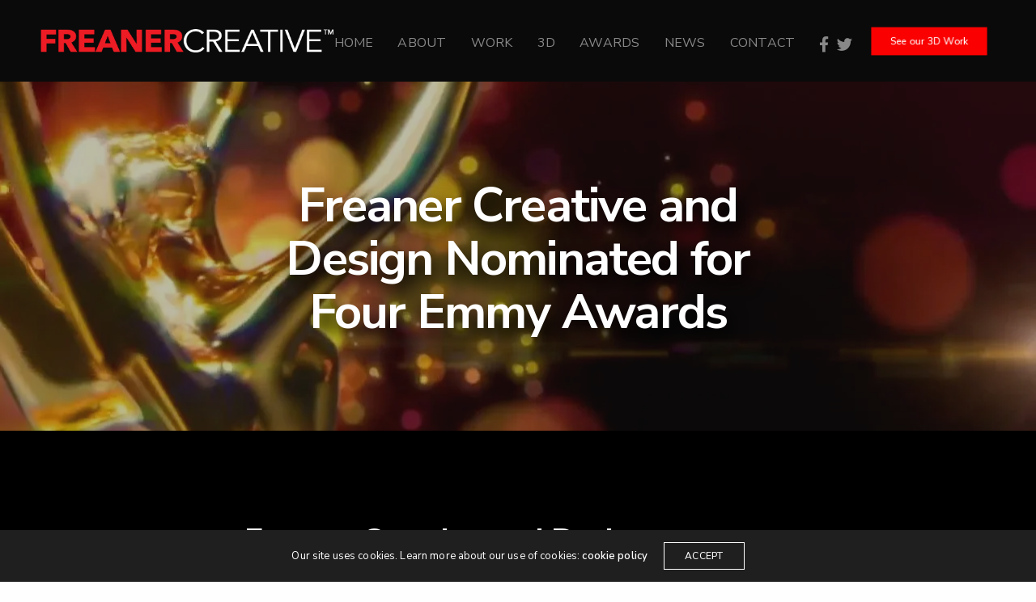

--- FILE ---
content_type: text/html; charset=UTF-8
request_url: https://freaner.com/2024/05/03/freaner-creative-and-design-nominated-for-four-emmy-awards/
body_size: 22145
content:
<!doctype html>
<html lang="en-US" class=" custom-scrollbar-on">
<head>
	<meta charset="UTF-8" />
	<meta name="viewport" content="width=device-width, initial-scale=1, maximum-scale=1, viewport-fit=cover">
	<link rel="profile" href="http://gmpg.org/xfn/11">
	<link rel="pingback" href="https://freaner.com/xmlrpc.php">
	<meta name='robots' content='index, follow, max-image-preview:large, max-snippet:-1, max-video-preview:-1' />

	<!-- This site is optimized with the Yoast SEO Premium plugin v26.6 (Yoast SEO v26.8) - https://yoast.com/product/yoast-seo-premium-wordpress/ -->
	<title>Freaner Creative and Design Nominated for Four Emmy Awards - Freaner | Creative &amp; Design</title>
	<link rel="canonical" href="https://freaner.com/2024/05/03/freaner-creative-and-design-nominated-for-four-emmy-awards/" />
	<meta property="og:locale" content="en_US" />
	<meta property="og:type" content="article" />
	<meta property="og:title" content="Freaner Creative and Design Nominated for Four Emmy Awards" />
	<meta property="og:url" content="https://freaner.com/2024/05/03/freaner-creative-and-design-nominated-for-four-emmy-awards/" />
	<meta property="og:site_name" content="Freaner | Creative &amp; Design" />
	<meta property="article:published_time" content="2024-05-03T01:27:56+00:00" />
	<meta property="article:modified_time" content="2024-06-14T01:58:33+00:00" />
	<meta property="og:image" content="https://i0.wp.com/freaner.com/wp-content/uploads/2024/06/EMMY-50th-Nominations.jpg?fit=1280%2C720&ssl=1" />
	<meta property="og:image:width" content="1280" />
	<meta property="og:image:height" content="720" />
	<meta property="og:image:type" content="image/jpeg" />
	<meta name="author" content="Admin" />
	<meta name="twitter:card" content="summary_large_image" />
	<meta name="twitter:label1" content="Written by" />
	<meta name="twitter:data1" content="Admin" />
	<meta name="twitter:label2" content="Est. reading time" />
	<meta name="twitter:data2" content="2 minutes" />
	<script type="application/ld+json" class="yoast-schema-graph">{"@context":"https://schema.org","@graph":[{"@type":"Article","@id":"https://freaner.com/2024/05/03/freaner-creative-and-design-nominated-for-four-emmy-awards/#article","isPartOf":{"@id":"https://freaner.com/2024/05/03/freaner-creative-and-design-nominated-for-four-emmy-awards/"},"author":{"name":"Admin","@id":"https://freaner.com/#/schema/person/eef6de2415b61d5bf3713bf531cb6ffe"},"headline":"Freaner Creative and Design Nominated for Four Emmy Awards","datePublished":"2024-05-03T01:27:56+00:00","dateModified":"2024-06-14T01:58:33+00:00","mainEntityOfPage":{"@id":"https://freaner.com/2024/05/03/freaner-creative-and-design-nominated-for-four-emmy-awards/"},"wordCount":595,"image":{"@id":"https://freaner.com/2024/05/03/freaner-creative-and-design-nominated-for-four-emmy-awards/#primaryimage"},"thumbnailUrl":"https://i0.wp.com/freaner.com/wp-content/uploads/2024/06/EMMY-50th-Nominations.jpg?fit=1280%2C720&ssl=1","articleSection":["2024","Emmy","Emmy 50th 2024"],"inLanguage":"en-US"},{"@type":"WebPage","@id":"https://freaner.com/2024/05/03/freaner-creative-and-design-nominated-for-four-emmy-awards/","url":"https://freaner.com/2024/05/03/freaner-creative-and-design-nominated-for-four-emmy-awards/","name":"Freaner Creative and Design Nominated for Four Emmy Awards - Freaner | Creative &amp; Design","isPartOf":{"@id":"https://freaner.com/#website"},"primaryImageOfPage":{"@id":"https://freaner.com/2024/05/03/freaner-creative-and-design-nominated-for-four-emmy-awards/#primaryimage"},"image":{"@id":"https://freaner.com/2024/05/03/freaner-creative-and-design-nominated-for-four-emmy-awards/#primaryimage"},"thumbnailUrl":"https://i0.wp.com/freaner.com/wp-content/uploads/2024/06/EMMY-50th-Nominations.jpg?fit=1280%2C720&ssl=1","datePublished":"2024-05-03T01:27:56+00:00","dateModified":"2024-06-14T01:58:33+00:00","author":{"@id":"https://freaner.com/#/schema/person/eef6de2415b61d5bf3713bf531cb6ffe"},"breadcrumb":{"@id":"https://freaner.com/2024/05/03/freaner-creative-and-design-nominated-for-four-emmy-awards/#breadcrumb"},"inLanguage":"en-US","potentialAction":[{"@type":"ReadAction","target":["https://freaner.com/2024/05/03/freaner-creative-and-design-nominated-for-four-emmy-awards/"]}]},{"@type":"ImageObject","inLanguage":"en-US","@id":"https://freaner.com/2024/05/03/freaner-creative-and-design-nominated-for-four-emmy-awards/#primaryimage","url":"https://i0.wp.com/freaner.com/wp-content/uploads/2024/06/EMMY-50th-Nominations.jpg?fit=1280%2C720&ssl=1","contentUrl":"https://i0.wp.com/freaner.com/wp-content/uploads/2024/06/EMMY-50th-Nominations.jpg?fit=1280%2C720&ssl=1","width":1280,"height":720},{"@type":"BreadcrumbList","@id":"https://freaner.com/2024/05/03/freaner-creative-and-design-nominated-for-four-emmy-awards/#breadcrumb","itemListElement":[{"@type":"ListItem","position":1,"name":"Home","item":"https://freaner.com/"},{"@type":"ListItem","position":2,"name":"News Old Blog","item":"https://freaner.com/news-old-blog/"},{"@type":"ListItem","position":3,"name":"Freaner Creative and Design Nominated for Four Emmy Awards"}]},{"@type":"WebSite","@id":"https://freaner.com/#website","url":"https://freaner.com/","name":"Freaner | Creative &amp; Design","description":"Award winning design and creative firm","potentialAction":[{"@type":"SearchAction","target":{"@type":"EntryPoint","urlTemplate":"https://freaner.com/?s={search_term_string}"},"query-input":{"@type":"PropertyValueSpecification","valueRequired":true,"valueName":"search_term_string"}}],"inLanguage":"en-US"},{"@type":"Person","@id":"https://freaner.com/#/schema/person/eef6de2415b61d5bf3713bf531cb6ffe","name":"Admin","url":"https://freaner.com/author/admin/"}]}</script>
	<!-- / Yoast SEO Premium plugin. -->


<link rel='dns-prefetch' href='//stats.wp.com' />
<link rel='dns-prefetch' href='//fonts.googleapis.com' />
<link rel='dns-prefetch' href='//use.fontawesome.com' />
<link rel='dns-prefetch' href='//v0.wordpress.com' />
<link rel='preconnect' href='//i0.wp.com' />
<link rel='preconnect' href='//c0.wp.com' />
<link rel="alternate" type="application/rss+xml" title="Freaner | Creative &amp; Design &raquo; Feed" href="https://freaner.com/feed/" />
<link rel="alternate" type="application/rss+xml" title="Freaner | Creative &amp; Design &raquo; Comments Feed" href="https://freaner.com/comments/feed/" />
<link rel="preconnect" href="//fonts.gstatic.com/" crossorigin><link rel="alternate" type="application/rss+xml" title="Freaner | Creative &amp; Design &raquo; Freaner Creative and Design Nominated for Four Emmy Awards Comments Feed" href="https://freaner.com/2024/05/03/freaner-creative-and-design-nominated-for-four-emmy-awards/feed/" />
<link rel="alternate" title="oEmbed (JSON)" type="application/json+oembed" href="https://freaner.com/wp-json/oembed/1.0/embed?url=https%3A%2F%2Ffreaner.com%2F2024%2F05%2F03%2Ffreaner-creative-and-design-nominated-for-four-emmy-awards%2F" />
<link rel="alternate" title="oEmbed (XML)" type="text/xml+oembed" href="https://freaner.com/wp-json/oembed/1.0/embed?url=https%3A%2F%2Ffreaner.com%2F2024%2F05%2F03%2Ffreaner-creative-and-design-nominated-for-four-emmy-awards%2F&#038;format=xml" />
<script type="text/javascript">var $TS_VCSC_CurrentPluginRelease = "5.6.1";var $TS_VCSC_CurrentComposerRelease = "8.5";var $TS_VCSC_Lightbox_Activated = true;var $TS_VCSC_Lightbox_Thumbs = "bottom";var $TS_VCSC_Lightbox_Thumbsize = 50;var $TS_VCSC_Lightbox_Animation = "random";var $TS_VCSC_Lightbox_Captions = "data-title";var $TS_VCSC_Lightbox_Closer = true;var $TS_VCSC_Lightbox_Durations = 5000;var $TS_VCSC_Lightbox_Share = false;var $TS_VCSC_Lightbox_Save = false;var $TS_VCSC_Lightbox_LoadAPIs = true;var $TS_VCSC_Lightbox_Social = "fb,tw,gp,pin";var $TS_VCSC_Lightbox_NoTouch = false;var $TS_VCSC_Lightbox_BGClose = true;var $TS_VCSC_Lightbox_NoHashes = true;var $TS_VCSC_Lightbox_Keyboard = true;var $TS_VCSC_Lightbox_FullScreen = true;var $TS_VCSC_Lightbox_Zoom = true;var $TS_VCSC_Lightbox_FXSpeed = 300;var $TS_VCSC_Lightbox_Scheme = "dark";var $TS_VCSC_Lightbox_Controls = "circle";var $TS_VCSC_Lightbox_URLColor = false;var $TS_VCSC_Lightbox_Backlight = "#ffffff";var $TS_VCSC_Lightbox_UseColor = false;var $TS_VCSC_Lightbox_Overlay = "#000000";var $TS_VCSC_Lightbox_Background = "";var $TS_VCSC_Lightbox_Repeat = "no-repeat";var $TS_VCSC_Lightbox_Noise = "";var $TS_VCSC_Lightbox_CORS = false;var $TS_VCSC_Lightbox_Tapping = true;var $TS_VCSC_Lightbox_ScrollBlock = "js";var $TS_VCSC_Lightbox_Protection = "none";var $TS_VCSC_Lightbox_HistoryClose = false;var $TS_VCSC_Lightbox_CustomScroll = true;var $TS_VCSC_Lightbox_HomeURL = "https://freaner.com";var $TS_VCSC_Lightbox_LastScroll = 0;var $TS_VCSC_Lightbox_Showing = false;var $TS_VCSC_Lightbox_PrettyPhoto = false;var $TS_VCSC_Lightbox_AttachAllOther = false;var $TS_VCSC_Hammer_ReleaseNew = true;</script><style id='wp-img-auto-sizes-contain-inline-css' type='text/css'>
img:is([sizes=auto i],[sizes^="auto," i]){contain-intrinsic-size:3000px 1500px}
/*# sourceURL=wp-img-auto-sizes-contain-inline-css */
</style>
<style id='wp-emoji-styles-inline-css' type='text/css'>

	img.wp-smiley, img.emoji {
		display: inline !important;
		border: none !important;
		box-shadow: none !important;
		height: 1em !important;
		width: 1em !important;
		margin: 0 0.07em !important;
		vertical-align: -0.1em !important;
		background: none !important;
		padding: 0 !important;
	}
/*# sourceURL=wp-emoji-styles-inline-css */
</style>
<link rel='stylesheet' id='wp-block-library-css' href='https://c0.wp.com/c/6.9/wp-includes/css/dist/block-library/style.min.css' media='all' />
<style id='global-styles-inline-css' type='text/css'>
:root{--wp--preset--aspect-ratio--square: 1;--wp--preset--aspect-ratio--4-3: 4/3;--wp--preset--aspect-ratio--3-4: 3/4;--wp--preset--aspect-ratio--3-2: 3/2;--wp--preset--aspect-ratio--2-3: 2/3;--wp--preset--aspect-ratio--16-9: 16/9;--wp--preset--aspect-ratio--9-16: 9/16;--wp--preset--color--black: #000000;--wp--preset--color--cyan-bluish-gray: #abb8c3;--wp--preset--color--white: #ffffff;--wp--preset--color--pale-pink: #f78da7;--wp--preset--color--vivid-red: #cf2e2e;--wp--preset--color--luminous-vivid-orange: #ff6900;--wp--preset--color--luminous-vivid-amber: #fcb900;--wp--preset--color--light-green-cyan: #7bdcb5;--wp--preset--color--vivid-green-cyan: #00d084;--wp--preset--color--pale-cyan-blue: #8ed1fc;--wp--preset--color--vivid-cyan-blue: #0693e3;--wp--preset--color--vivid-purple: #9b51e0;--wp--preset--color--thb-accent: #fa0000;--wp--preset--gradient--vivid-cyan-blue-to-vivid-purple: linear-gradient(135deg,rgb(6,147,227) 0%,rgb(155,81,224) 100%);--wp--preset--gradient--light-green-cyan-to-vivid-green-cyan: linear-gradient(135deg,rgb(122,220,180) 0%,rgb(0,208,130) 100%);--wp--preset--gradient--luminous-vivid-amber-to-luminous-vivid-orange: linear-gradient(135deg,rgb(252,185,0) 0%,rgb(255,105,0) 100%);--wp--preset--gradient--luminous-vivid-orange-to-vivid-red: linear-gradient(135deg,rgb(255,105,0) 0%,rgb(207,46,46) 100%);--wp--preset--gradient--very-light-gray-to-cyan-bluish-gray: linear-gradient(135deg,rgb(238,238,238) 0%,rgb(169,184,195) 100%);--wp--preset--gradient--cool-to-warm-spectrum: linear-gradient(135deg,rgb(74,234,220) 0%,rgb(151,120,209) 20%,rgb(207,42,186) 40%,rgb(238,44,130) 60%,rgb(251,105,98) 80%,rgb(254,248,76) 100%);--wp--preset--gradient--blush-light-purple: linear-gradient(135deg,rgb(255,206,236) 0%,rgb(152,150,240) 100%);--wp--preset--gradient--blush-bordeaux: linear-gradient(135deg,rgb(254,205,165) 0%,rgb(254,45,45) 50%,rgb(107,0,62) 100%);--wp--preset--gradient--luminous-dusk: linear-gradient(135deg,rgb(255,203,112) 0%,rgb(199,81,192) 50%,rgb(65,88,208) 100%);--wp--preset--gradient--pale-ocean: linear-gradient(135deg,rgb(255,245,203) 0%,rgb(182,227,212) 50%,rgb(51,167,181) 100%);--wp--preset--gradient--electric-grass: linear-gradient(135deg,rgb(202,248,128) 0%,rgb(113,206,126) 100%);--wp--preset--gradient--midnight: linear-gradient(135deg,rgb(2,3,129) 0%,rgb(40,116,252) 100%);--wp--preset--font-size--small: 13px;--wp--preset--font-size--medium: 20px;--wp--preset--font-size--large: 36px;--wp--preset--font-size--x-large: 42px;--wp--preset--spacing--20: 0.44rem;--wp--preset--spacing--30: 0.67rem;--wp--preset--spacing--40: 1rem;--wp--preset--spacing--50: 1.5rem;--wp--preset--spacing--60: 2.25rem;--wp--preset--spacing--70: 3.38rem;--wp--preset--spacing--80: 5.06rem;--wp--preset--shadow--natural: 6px 6px 9px rgba(0, 0, 0, 0.2);--wp--preset--shadow--deep: 12px 12px 50px rgba(0, 0, 0, 0.4);--wp--preset--shadow--sharp: 6px 6px 0px rgba(0, 0, 0, 0.2);--wp--preset--shadow--outlined: 6px 6px 0px -3px rgb(255, 255, 255), 6px 6px rgb(0, 0, 0);--wp--preset--shadow--crisp: 6px 6px 0px rgb(0, 0, 0);}:where(.is-layout-flex){gap: 0.5em;}:where(.is-layout-grid){gap: 0.5em;}body .is-layout-flex{display: flex;}.is-layout-flex{flex-wrap: wrap;align-items: center;}.is-layout-flex > :is(*, div){margin: 0;}body .is-layout-grid{display: grid;}.is-layout-grid > :is(*, div){margin: 0;}:where(.wp-block-columns.is-layout-flex){gap: 2em;}:where(.wp-block-columns.is-layout-grid){gap: 2em;}:where(.wp-block-post-template.is-layout-flex){gap: 1.25em;}:where(.wp-block-post-template.is-layout-grid){gap: 1.25em;}.has-black-color{color: var(--wp--preset--color--black) !important;}.has-cyan-bluish-gray-color{color: var(--wp--preset--color--cyan-bluish-gray) !important;}.has-white-color{color: var(--wp--preset--color--white) !important;}.has-pale-pink-color{color: var(--wp--preset--color--pale-pink) !important;}.has-vivid-red-color{color: var(--wp--preset--color--vivid-red) !important;}.has-luminous-vivid-orange-color{color: var(--wp--preset--color--luminous-vivid-orange) !important;}.has-luminous-vivid-amber-color{color: var(--wp--preset--color--luminous-vivid-amber) !important;}.has-light-green-cyan-color{color: var(--wp--preset--color--light-green-cyan) !important;}.has-vivid-green-cyan-color{color: var(--wp--preset--color--vivid-green-cyan) !important;}.has-pale-cyan-blue-color{color: var(--wp--preset--color--pale-cyan-blue) !important;}.has-vivid-cyan-blue-color{color: var(--wp--preset--color--vivid-cyan-blue) !important;}.has-vivid-purple-color{color: var(--wp--preset--color--vivid-purple) !important;}.has-black-background-color{background-color: var(--wp--preset--color--black) !important;}.has-cyan-bluish-gray-background-color{background-color: var(--wp--preset--color--cyan-bluish-gray) !important;}.has-white-background-color{background-color: var(--wp--preset--color--white) !important;}.has-pale-pink-background-color{background-color: var(--wp--preset--color--pale-pink) !important;}.has-vivid-red-background-color{background-color: var(--wp--preset--color--vivid-red) !important;}.has-luminous-vivid-orange-background-color{background-color: var(--wp--preset--color--luminous-vivid-orange) !important;}.has-luminous-vivid-amber-background-color{background-color: var(--wp--preset--color--luminous-vivid-amber) !important;}.has-light-green-cyan-background-color{background-color: var(--wp--preset--color--light-green-cyan) !important;}.has-vivid-green-cyan-background-color{background-color: var(--wp--preset--color--vivid-green-cyan) !important;}.has-pale-cyan-blue-background-color{background-color: var(--wp--preset--color--pale-cyan-blue) !important;}.has-vivid-cyan-blue-background-color{background-color: var(--wp--preset--color--vivid-cyan-blue) !important;}.has-vivid-purple-background-color{background-color: var(--wp--preset--color--vivid-purple) !important;}.has-black-border-color{border-color: var(--wp--preset--color--black) !important;}.has-cyan-bluish-gray-border-color{border-color: var(--wp--preset--color--cyan-bluish-gray) !important;}.has-white-border-color{border-color: var(--wp--preset--color--white) !important;}.has-pale-pink-border-color{border-color: var(--wp--preset--color--pale-pink) !important;}.has-vivid-red-border-color{border-color: var(--wp--preset--color--vivid-red) !important;}.has-luminous-vivid-orange-border-color{border-color: var(--wp--preset--color--luminous-vivid-orange) !important;}.has-luminous-vivid-amber-border-color{border-color: var(--wp--preset--color--luminous-vivid-amber) !important;}.has-light-green-cyan-border-color{border-color: var(--wp--preset--color--light-green-cyan) !important;}.has-vivid-green-cyan-border-color{border-color: var(--wp--preset--color--vivid-green-cyan) !important;}.has-pale-cyan-blue-border-color{border-color: var(--wp--preset--color--pale-cyan-blue) !important;}.has-vivid-cyan-blue-border-color{border-color: var(--wp--preset--color--vivid-cyan-blue) !important;}.has-vivid-purple-border-color{border-color: var(--wp--preset--color--vivid-purple) !important;}.has-vivid-cyan-blue-to-vivid-purple-gradient-background{background: var(--wp--preset--gradient--vivid-cyan-blue-to-vivid-purple) !important;}.has-light-green-cyan-to-vivid-green-cyan-gradient-background{background: var(--wp--preset--gradient--light-green-cyan-to-vivid-green-cyan) !important;}.has-luminous-vivid-amber-to-luminous-vivid-orange-gradient-background{background: var(--wp--preset--gradient--luminous-vivid-amber-to-luminous-vivid-orange) !important;}.has-luminous-vivid-orange-to-vivid-red-gradient-background{background: var(--wp--preset--gradient--luminous-vivid-orange-to-vivid-red) !important;}.has-very-light-gray-to-cyan-bluish-gray-gradient-background{background: var(--wp--preset--gradient--very-light-gray-to-cyan-bluish-gray) !important;}.has-cool-to-warm-spectrum-gradient-background{background: var(--wp--preset--gradient--cool-to-warm-spectrum) !important;}.has-blush-light-purple-gradient-background{background: var(--wp--preset--gradient--blush-light-purple) !important;}.has-blush-bordeaux-gradient-background{background: var(--wp--preset--gradient--blush-bordeaux) !important;}.has-luminous-dusk-gradient-background{background: var(--wp--preset--gradient--luminous-dusk) !important;}.has-pale-ocean-gradient-background{background: var(--wp--preset--gradient--pale-ocean) !important;}.has-electric-grass-gradient-background{background: var(--wp--preset--gradient--electric-grass) !important;}.has-midnight-gradient-background{background: var(--wp--preset--gradient--midnight) !important;}.has-small-font-size{font-size: var(--wp--preset--font-size--small) !important;}.has-medium-font-size{font-size: var(--wp--preset--font-size--medium) !important;}.has-large-font-size{font-size: var(--wp--preset--font-size--large) !important;}.has-x-large-font-size{font-size: var(--wp--preset--font-size--x-large) !important;}
/*# sourceURL=global-styles-inline-css */
</style>

<style id='classic-theme-styles-inline-css' type='text/css'>
/*! This file is auto-generated */
.wp-block-button__link{color:#fff;background-color:#32373c;border-radius:9999px;box-shadow:none;text-decoration:none;padding:calc(.667em + 2px) calc(1.333em + 2px);font-size:1.125em}.wp-block-file__button{background:#32373c;color:#fff;text-decoration:none}
/*# sourceURL=/wp-includes/css/classic-themes.min.css */
</style>
<style id='font-awesome-svg-styles-default-inline-css' type='text/css'>
.svg-inline--fa {
  display: inline-block;
  height: 1em;
  overflow: visible;
  vertical-align: -.125em;
}
/*# sourceURL=font-awesome-svg-styles-default-inline-css */
</style>
<link rel='stylesheet' id='font-awesome-svg-styles-css' href='https://freaner.com/wp-content/uploads/font-awesome/v6.4.0/css/svg-with-js.css' media='all' />
<style id='font-awesome-svg-styles-inline-css' type='text/css'>
   .wp-block-font-awesome-icon svg::before,
   .wp-rich-text-font-awesome-icon svg::before {content: unset;}
/*# sourceURL=font-awesome-svg-styles-inline-css */
</style>
<link rel='stylesheet' id='rs-plugin-settings-css' href='https://freaner.com/wp-content/plugins/revslider/public/assets/css/settings.css?ver=5.4.8' media='all' />
<style id='rs-plugin-settings-inline-css' type='text/css'>
#rs-demo-id {}
/*# sourceURL=rs-plugin-settings-inline-css */
</style>
<link rel='stylesheet' id='vcmp_font-css' href='https://freaner.com/wp-content/plugins/vc-elegant-mega-addons/assets/vcmp_fonts.css?ver=6.9' media='all' />
<link rel='stylesheet' id='vcmp_animate-css' href='https://freaner.com/wp-content/plugins/vc-elegant-mega-addons/assets/vcmp_animate.css?ver=6.9' media='all' />
<link rel='stylesheet' id='vcli-css' href='https://freaner.com/wp-content/plugins/visual-composer-layer-images/public/css/vcli-public.css?ver=1.0.1' media='all' />
<link rel='stylesheet' id='thb-fa-css' href='https://freaner.com/wp-content/themes/werkstatt/assets/css/font-awesome.min.css?ver=4.7.7' media='all' />
<link rel='stylesheet' id='thb-app-css' href='https://freaner.com/wp-content/themes/werkstatt/assets/css/app.css?ver=4.7.7' media='all' />
<style id='thb-app-inline-css' type='text/css'>
h1,h2,h3,h4,h5,h6,.post.style9 .post-meta,.primary-font {font-family:Nunito Sans, 'BlinkMacSystemFont', -apple-system, 'Roboto', 'Lucida Sans';}h1,.h1 {font-weight:bold;}h2 {font-style:normal;font-weight:bold;font-size:30px;line-height:1.4em !important;letter-spacing:0.01em !important;}h3 {font-weight:bold;font-size:26px;line-height:1.25em !important;letter-spacing:0.01em !important;}h4 {font-style:normal;font-weight:bold;font-size:18px;line-height:1.5em !important;letter-spacing:0.05em !important;}h5 {}h6 {}p {color:#444444;font-style:normal;font-weight:normal;font-size:17px;line-height:1.85em !important;letter-spacing:0.01em !important;}.columns.thb-light-column p {color:#fff;}em {font-family:Nunito Sans, 'BlinkMacSystemFont', -apple-system, 'Roboto', 'Lucida Sans';}label {}label {}.thb-mobile-menu a {font-size:20px;line-height:2em !important;}.thb-mobile-menu .sub-menu li a {}.thb-full-menu li a,.header.style3 .thb-full-menu>li>a {text-transform:uppercase !important;}.thb-full-menu .sub-menu li a,.header.style3 .thb-full-menu .sub-menu li a {}.thb-full-menu>li>a.social,.header.style3 .thb-full-menu.socials li a.social {}.footer h6,.footer.dark h6 {color:#999999;}#footer .widget {}#subfooter {}.subfooter .socials a {}body {font-family:Nunito Sans, 'BlinkMacSystemFont', -apple-system, 'Roboto', 'Lucida Sans';}input[type="submit"],.button,.btn,.btn-text,.btn[class*="thb-"]{font-family:Nunito Sans, 'BlinkMacSystemFont', -apple-system, 'Roboto', 'Lucida Sans';}#mobile-menu,.header {font-family:Nunito Sans, 'BlinkMacSystemFont', -apple-system, 'Roboto', 'Lucida Sans';}.products .product .thb_title_holder h2 {}.product-detail .product-information h1.product_title {}.product-detail .product-information .woocommerce-product-details__short-description,.product-detail .product-information .woocommerce-product-details__short-description p {}.header .logolink .logoimg {max-height:30px;}.header .logolink .logoimg[src$=".svg"] {height:30px;}@media screen and (max-width:40.0625em) {.header .logolink .logoimg {max-height:25px;}.header .logolink .logoimg[src$=".svg"] {height:25px;}}.mobile-toggle {transform:scale(1.1);}@media only screen and (min-width:64.063em) {#mobile-menu.style1 {width:50%;}}.thb-portfolio #portfolio-7907.type-portfolio.style3:hover .portfolio-holder,.thb-portfolio #portfolio-7907.type-portfolio:not(.thb-gradient-hover):not(.thb-corner-hover) .portfolio-link,.thb-portfolio #portfolio-7907.type-portfolio.thb-corner-hover:hover .portfolio-link,.thb-portfolio #portfolio-7907.type-portfolio.style2 .portfolio-holder .portfolio-inner:not(.thb-image-hover),.thb-portfolio .portfolio-7907.type-portfolio.carousel_style3.style3_even:hover .portfolio-holder,.thb-portfolio .portfolio-7907.type-portfolio.carousel_style3:hover .portfolio-holder {background:#739d91;}.thb-portfolio #portfolio-7907.type-portfolio.style6 .portfolio-holder:after {border-color:#739d91;}.thb-portfolio #portfolio-7907.type-portfolio .thb-gradient-fill{background-image:-moz-linear-gradient(rgba(0,0,0,0),#739d91);background-image:-webkit-linear-gradient(rgba(0,0,0,0),#739d91);background-image:linear-gradient(rgba(0,0,0,0),#739d91);}.thb-portfolio #portfolio-7882.type-portfolio.style3:hover .portfolio-holder,.thb-portfolio #portfolio-7882.type-portfolio:not(.thb-gradient-hover):not(.thb-corner-hover) .portfolio-link,.thb-portfolio #portfolio-7882.type-portfolio.thb-corner-hover:hover .portfolio-link,.thb-portfolio #portfolio-7882.type-portfolio.style2 .portfolio-holder .portfolio-inner:not(.thb-image-hover),.thb-portfolio .portfolio-7882.type-portfolio.carousel_style3.style3_even:hover .portfolio-holder,.thb-portfolio .portfolio-7882.type-portfolio.carousel_style3:hover .portfolio-holder {background:#739d91;}.thb-portfolio #portfolio-7882.type-portfolio.style6 .portfolio-holder:after {border-color:#739d91;}.thb-portfolio #portfolio-7882.type-portfolio .thb-gradient-fill{background-image:-moz-linear-gradient(rgba(0,0,0,0),#739d91);background-image:-webkit-linear-gradient(rgba(0,0,0,0),#739d91);background-image:linear-gradient(rgba(0,0,0,0),#739d91);}.thb-portfolio #portfolio-7646.type-portfolio.style3:hover .portfolio-holder,.thb-portfolio #portfolio-7646.type-portfolio:not(.thb-gradient-hover):not(.thb-corner-hover) .portfolio-link,.thb-portfolio #portfolio-7646.type-portfolio.thb-corner-hover:hover .portfolio-link,.thb-portfolio #portfolio-7646.type-portfolio.style2 .portfolio-holder .portfolio-inner:not(.thb-image-hover),.thb-portfolio .portfolio-7646.type-portfolio.carousel_style3.style3_even:hover .portfolio-holder,.thb-portfolio .portfolio-7646.type-portfolio.carousel_style3:hover .portfolio-holder {background:#1e73be;}.thb-portfolio #portfolio-7646.type-portfolio.style6 .portfolio-holder:after {border-color:#1e73be;}.thb-portfolio #portfolio-7646.type-portfolio .thb-gradient-fill{background-image:-moz-linear-gradient(rgba(0,0,0,0),#1e73be);background-image:-webkit-linear-gradient(rgba(0,0,0,0),#1e73be);background-image:linear-gradient(rgba(0,0,0,0),#1e73be);}.thb-portfolio #portfolio-7569.type-portfolio.style3:hover .portfolio-holder,.thb-portfolio #portfolio-7569.type-portfolio:not(.thb-gradient-hover):not(.thb-corner-hover) .portfolio-link,.thb-portfolio #portfolio-7569.type-portfolio.thb-corner-hover:hover .portfolio-link,.thb-portfolio #portfolio-7569.type-portfolio.style2 .portfolio-holder .portfolio-inner:not(.thb-image-hover),.thb-portfolio .portfolio-7569.type-portfolio.carousel_style3.style3_even:hover .portfolio-holder,.thb-portfolio .portfolio-7569.type-portfolio.carousel_style3:hover .portfolio-holder {background:#ed5c25;}.thb-portfolio #portfolio-7569.type-portfolio.style6 .portfolio-holder:after {border-color:#ed5c25;}.thb-portfolio #portfolio-7569.type-portfolio .thb-gradient-fill{background-image:-moz-linear-gradient(rgba(0,0,0,0),#ed5c25);background-image:-webkit-linear-gradient(rgba(0,0,0,0),#ed5c25);background-image:linear-gradient(rgba(0,0,0,0),#ed5c25);}.thb-portfolio #portfolio-7515.type-portfolio.style3:hover .portfolio-holder,.thb-portfolio #portfolio-7515.type-portfolio:not(.thb-gradient-hover):not(.thb-corner-hover) .portfolio-link,.thb-portfolio #portfolio-7515.type-portfolio.thb-corner-hover:hover .portfolio-link,.thb-portfolio #portfolio-7515.type-portfolio.style2 .portfolio-holder .portfolio-inner:not(.thb-image-hover),.thb-portfolio .portfolio-7515.type-portfolio.carousel_style3.style3_even:hover .portfolio-holder,.thb-portfolio .portfolio-7515.type-portfolio.carousel_style3:hover .portfolio-holder {background:#739d91;}.thb-portfolio #portfolio-7515.type-portfolio.style6 .portfolio-holder:after {border-color:#739d91;}.thb-portfolio #portfolio-7515.type-portfolio .thb-gradient-fill{background-image:-moz-linear-gradient(rgba(0,0,0,0),#739d91);background-image:-webkit-linear-gradient(rgba(0,0,0,0),#739d91);background-image:linear-gradient(rgba(0,0,0,0),#739d91);}.thb-portfolio #portfolio-7472.type-portfolio.style3:hover .portfolio-holder,.thb-portfolio #portfolio-7472.type-portfolio:not(.thb-gradient-hover):not(.thb-corner-hover) .portfolio-link,.thb-portfolio #portfolio-7472.type-portfolio.thb-corner-hover:hover .portfolio-link,.thb-portfolio #portfolio-7472.type-portfolio.style2 .portfolio-holder .portfolio-inner:not(.thb-image-hover),.thb-portfolio .portfolio-7472.type-portfolio.carousel_style3.style3_even:hover .portfolio-holder,.thb-portfolio .portfolio-7472.type-portfolio.carousel_style3:hover .portfolio-holder {background:#00558f;}.thb-portfolio #portfolio-7472.type-portfolio.style6 .portfolio-holder:after {border-color:#00558f;}.thb-portfolio #portfolio-7472.type-portfolio .thb-gradient-fill{background-image:-moz-linear-gradient(rgba(0,0,0,0),#00558f);background-image:-webkit-linear-gradient(rgba(0,0,0,0),#00558f);background-image:linear-gradient(rgba(0,0,0,0),#00558f);}.thb-portfolio #portfolio-7459.type-portfolio.style3:hover .portfolio-holder,.thb-portfolio #portfolio-7459.type-portfolio:not(.thb-gradient-hover):not(.thb-corner-hover) .portfolio-link,.thb-portfolio #portfolio-7459.type-portfolio.thb-corner-hover:hover .portfolio-link,.thb-portfolio #portfolio-7459.type-portfolio.style2 .portfolio-holder .portfolio-inner:not(.thb-image-hover),.thb-portfolio .portfolio-7459.type-portfolio.carousel_style3.style3_even:hover .portfolio-holder,.thb-portfolio .portfolio-7459.type-portfolio.carousel_style3:hover .portfolio-holder {background:#757769;}.thb-portfolio #portfolio-7459.type-portfolio.style6 .portfolio-holder:after {border-color:#757769;}.thb-portfolio #portfolio-7459.type-portfolio .thb-gradient-fill{background-image:-moz-linear-gradient(rgba(0,0,0,0),#757769);background-image:-webkit-linear-gradient(rgba(0,0,0,0),#757769);background-image:linear-gradient(rgba(0,0,0,0),#757769);}.thb-portfolio #portfolio-7429.type-portfolio.style3:hover .portfolio-holder,.thb-portfolio #portfolio-7429.type-portfolio:not(.thb-gradient-hover):not(.thb-corner-hover) .portfolio-link,.thb-portfolio #portfolio-7429.type-portfolio.thb-corner-hover:hover .portfolio-link,.thb-portfolio #portfolio-7429.type-portfolio.style2 .portfolio-holder .portfolio-inner:not(.thb-image-hover),.thb-portfolio .portfolio-7429.type-portfolio.carousel_style3.style3_even:hover .portfolio-holder,.thb-portfolio .portfolio-7429.type-portfolio.carousel_style3:hover .portfolio-holder {background:#ffca08;}.thb-portfolio #portfolio-7429.type-portfolio.style6 .portfolio-holder:after {border-color:#ffca08;}.thb-portfolio #portfolio-7429.type-portfolio .thb-gradient-fill{background-image:-moz-linear-gradient(rgba(0,0,0,0),#ffca08);background-image:-webkit-linear-gradient(rgba(0,0,0,0),#ffca08);background-image:linear-gradient(rgba(0,0,0,0),#ffca08);}.thb-portfolio #portfolio-7119.type-portfolio.style3:hover .portfolio-holder,.thb-portfolio #portfolio-7119.type-portfolio:not(.thb-gradient-hover):not(.thb-corner-hover) .portfolio-link,.thb-portfolio #portfolio-7119.type-portfolio.thb-corner-hover:hover .portfolio-link,.thb-portfolio #portfolio-7119.type-portfolio.style2 .portfolio-holder .portfolio-inner:not(.thb-image-hover),.thb-portfolio .portfolio-7119.type-portfolio.carousel_style3.style3_even:hover .portfolio-holder,.thb-portfolio .portfolio-7119.type-portfolio.carousel_style3:hover .portfolio-holder {background:#739d91;}.thb-portfolio #portfolio-7119.type-portfolio.style6 .portfolio-holder:after {border-color:#739d91;}.thb-portfolio #portfolio-7119.type-portfolio .thb-gradient-fill{background-image:-moz-linear-gradient(rgba(0,0,0,0),#739d91);background-image:-webkit-linear-gradient(rgba(0,0,0,0),#739d91);background-image:linear-gradient(rgba(0,0,0,0),#739d91);}.thb-portfolio #portfolio-6982.type-portfolio.style3:hover .portfolio-holder,.thb-portfolio #portfolio-6982.type-portfolio:not(.thb-gradient-hover):not(.thb-corner-hover) .portfolio-link,.thb-portfolio #portfolio-6982.type-portfolio.thb-corner-hover:hover .portfolio-link,.thb-portfolio #portfolio-6982.type-portfolio.style2 .portfolio-holder .portfolio-inner:not(.thb-image-hover),.thb-portfolio .portfolio-6982.type-portfolio.carousel_style3.style3_even:hover .portfolio-holder,.thb-portfolio .portfolio-6982.type-portfolio.carousel_style3:hover .portfolio-holder {background:#996ac1;}.thb-portfolio #portfolio-6982.type-portfolio.style6 .portfolio-holder:after {border-color:#996ac1;}.thb-portfolio #portfolio-6982.type-portfolio .thb-gradient-fill{background-image:-moz-linear-gradient(rgba(0,0,0,0),#996ac1);background-image:-webkit-linear-gradient(rgba(0,0,0,0),#996ac1);background-image:linear-gradient(rgba(0,0,0,0),#996ac1);}.thb-portfolio #portfolio-6971.type-portfolio.style3:hover .portfolio-holder,.thb-portfolio #portfolio-6971.type-portfolio:not(.thb-gradient-hover):not(.thb-corner-hover) .portfolio-link,.thb-portfolio #portfolio-6971.type-portfolio.thb-corner-hover:hover .portfolio-link,.thb-portfolio #portfolio-6971.type-portfolio.style2 .portfolio-holder .portfolio-inner:not(.thb-image-hover),.thb-portfolio .portfolio-6971.type-portfolio.carousel_style3.style3_even:hover .portfolio-holder,.thb-portfolio .portfolio-6971.type-portfolio.carousel_style3:hover .portfolio-holder {background:#1e73be;}.thb-portfolio #portfolio-6971.type-portfolio.style6 .portfolio-holder:after {border-color:#1e73be;}.thb-portfolio #portfolio-6971.type-portfolio .thb-gradient-fill{background-image:-moz-linear-gradient(rgba(0,0,0,0),#1e73be);background-image:-webkit-linear-gradient(rgba(0,0,0,0),#1e73be);background-image:linear-gradient(rgba(0,0,0,0),#1e73be);}.thb-portfolio #portfolio-6926.type-portfolio.style3:hover .portfolio-holder,.thb-portfolio #portfolio-6926.type-portfolio:not(.thb-gradient-hover):not(.thb-corner-hover) .portfolio-link,.thb-portfolio #portfolio-6926.type-portfolio.thb-corner-hover:hover .portfolio-link,.thb-portfolio #portfolio-6926.type-portfolio.style2 .portfolio-holder .portfolio-inner:not(.thb-image-hover),.thb-portfolio .portfolio-6926.type-portfolio.carousel_style3.style3_even:hover .portfolio-holder,.thb-portfolio .portfolio-6926.type-portfolio.carousel_style3:hover .portfolio-holder {background:#739d91;}.thb-portfolio #portfolio-6926.type-portfolio.style6 .portfolio-holder:after {border-color:#739d91;}.thb-portfolio #portfolio-6926.type-portfolio .thb-gradient-fill{background-image:-moz-linear-gradient(rgba(0,0,0,0),#739d91);background-image:-webkit-linear-gradient(rgba(0,0,0,0),#739d91);background-image:linear-gradient(rgba(0,0,0,0),#739d91);}.thb-portfolio #portfolio-6899.type-portfolio.style3:hover .portfolio-holder,.thb-portfolio #portfolio-6899.type-portfolio:not(.thb-gradient-hover):not(.thb-corner-hover) .portfolio-link,.thb-portfolio #portfolio-6899.type-portfolio.thb-corner-hover:hover .portfolio-link,.thb-portfolio #portfolio-6899.type-portfolio.style2 .portfolio-holder .portfolio-inner:not(.thb-image-hover),.thb-portfolio .portfolio-6899.type-portfolio.carousel_style3.style3_even:hover .portfolio-holder,.thb-portfolio .portfolio-6899.type-portfolio.carousel_style3:hover .portfolio-holder {background:#739d91;}.thb-portfolio #portfolio-6899.type-portfolio.style6 .portfolio-holder:after {border-color:#739d91;}.thb-portfolio #portfolio-6899.type-portfolio .thb-gradient-fill{background-image:-moz-linear-gradient(rgba(0,0,0,0),#739d91);background-image:-webkit-linear-gradient(rgba(0,0,0,0),#739d91);background-image:linear-gradient(rgba(0,0,0,0),#739d91);}.thb-portfolio #portfolio-6738.type-portfolio.style3:hover .portfolio-holder,.thb-portfolio #portfolio-6738.type-portfolio:not(.thb-gradient-hover):not(.thb-corner-hover) .portfolio-link,.thb-portfolio #portfolio-6738.type-portfolio.thb-corner-hover:hover .portfolio-link,.thb-portfolio #portfolio-6738.type-portfolio.style2 .portfolio-holder .portfolio-inner:not(.thb-image-hover),.thb-portfolio .portfolio-6738.type-portfolio.carousel_style3.style3_even:hover .portfolio-holder,.thb-portfolio .portfolio-6738.type-portfolio.carousel_style3:hover .portfolio-holder {background:#1e73be;}.thb-portfolio #portfolio-6738.type-portfolio.style6 .portfolio-holder:after {border-color:#1e73be;}.thb-portfolio #portfolio-6738.type-portfolio .thb-gradient-fill{background-image:-moz-linear-gradient(rgba(0,0,0,0),#1e73be);background-image:-webkit-linear-gradient(rgba(0,0,0,0),#1e73be);background-image:linear-gradient(rgba(0,0,0,0),#1e73be);}.thb-portfolio #portfolio-6609.type-portfolio.style3:hover .portfolio-holder,.thb-portfolio #portfolio-6609.type-portfolio:not(.thb-gradient-hover):not(.thb-corner-hover) .portfolio-link,.thb-portfolio #portfolio-6609.type-portfolio.thb-corner-hover:hover .portfolio-link,.thb-portfolio #portfolio-6609.type-portfolio.style2 .portfolio-holder .portfolio-inner:not(.thb-image-hover),.thb-portfolio .portfolio-6609.type-portfolio.carousel_style3.style3_even:hover .portfolio-holder,.thb-portfolio .portfolio-6609.type-portfolio.carousel_style3:hover .portfolio-holder {background:#005289;}.thb-portfolio #portfolio-6609.type-portfolio.style6 .portfolio-holder:after {border-color:#005289;}.thb-portfolio #portfolio-6609.type-portfolio .thb-gradient-fill{background-image:-moz-linear-gradient(rgba(0,0,0,0),#005289);background-image:-webkit-linear-gradient(rgba(0,0,0,0),#005289);background-image:linear-gradient(rgba(0,0,0,0),#005289);}.thb-portfolio #portfolio-6598.type-portfolio.style3:hover .portfolio-holder,.thb-portfolio #portfolio-6598.type-portfolio:not(.thb-gradient-hover):not(.thb-corner-hover) .portfolio-link,.thb-portfolio #portfolio-6598.type-portfolio.thb-corner-hover:hover .portfolio-link,.thb-portfolio #portfolio-6598.type-portfolio.style2 .portfolio-holder .portfolio-inner:not(.thb-image-hover),.thb-portfolio .portfolio-6598.type-portfolio.carousel_style3.style3_even:hover .portfolio-holder,.thb-portfolio .portfolio-6598.type-portfolio.carousel_style3:hover .portfolio-holder {background:#dd0000;}.thb-portfolio #portfolio-6598.type-portfolio.style6 .portfolio-holder:after {border-color:#dd0000;}.thb-portfolio #portfolio-6598.type-portfolio .thb-gradient-fill{background-image:-moz-linear-gradient(rgba(0,0,0,0),#dd0000);background-image:-webkit-linear-gradient(rgba(0,0,0,0),#dd0000);background-image:linear-gradient(rgba(0,0,0,0),#dd0000);}.thb-portfolio #portfolio-6454.type-portfolio.style3:hover .portfolio-holder,.thb-portfolio #portfolio-6454.type-portfolio:not(.thb-gradient-hover):not(.thb-corner-hover) .portfolio-link,.thb-portfolio #portfolio-6454.type-portfolio.thb-corner-hover:hover .portfolio-link,.thb-portfolio #portfolio-6454.type-portfolio.style2 .portfolio-holder .portfolio-inner:not(.thb-image-hover),.thb-portfolio .portfolio-6454.type-portfolio.carousel_style3.style3_even:hover .portfolio-holder,.thb-portfolio .portfolio-6454.type-portfolio.carousel_style3:hover .portfolio-holder {background:#6193bf;}.thb-portfolio #portfolio-6454.type-portfolio.style6 .portfolio-holder:after {border-color:#6193bf;}.thb-portfolio #portfolio-6454.type-portfolio .thb-gradient-fill{background-image:-moz-linear-gradient(rgba(0,0,0,0),#6193bf);background-image:-webkit-linear-gradient(rgba(0,0,0,0),#6193bf);background-image:linear-gradient(rgba(0,0,0,0),#6193bf);}.thb-portfolio #portfolio-6299.type-portfolio.style3:hover .portfolio-holder,.thb-portfolio #portfolio-6299.type-portfolio:not(.thb-gradient-hover):not(.thb-corner-hover) .portfolio-link,.thb-portfolio #portfolio-6299.type-portfolio.thb-corner-hover:hover .portfolio-link,.thb-portfolio #portfolio-6299.type-portfolio.style2 .portfolio-holder .portfolio-inner:not(.thb-image-hover),.thb-portfolio .portfolio-6299.type-portfolio.carousel_style3.style3_even:hover .portfolio-holder,.thb-portfolio .portfolio-6299.type-portfolio.carousel_style3:hover .portfolio-holder {background:#e80000;}.thb-portfolio #portfolio-6299.type-portfolio.style6 .portfolio-holder:after {border-color:#e80000;}.thb-portfolio #portfolio-6299.type-portfolio .thb-gradient-fill{background-image:-moz-linear-gradient(rgba(0,0,0,0),#e80000);background-image:-webkit-linear-gradient(rgba(0,0,0,0),#e80000);background-image:linear-gradient(rgba(0,0,0,0),#e80000);}.thb-portfolio #portfolio-6288.type-portfolio.style3:hover .portfolio-holder,.thb-portfolio #portfolio-6288.type-portfolio:not(.thb-gradient-hover):not(.thb-corner-hover) .portfolio-link,.thb-portfolio #portfolio-6288.type-portfolio.thb-corner-hover:hover .portfolio-link,.thb-portfolio #portfolio-6288.type-portfolio.style2 .portfolio-holder .portfolio-inner:not(.thb-image-hover),.thb-portfolio .portfolio-6288.type-portfolio.carousel_style3.style3_even:hover .portfolio-holder,.thb-portfolio .portfolio-6288.type-portfolio.carousel_style3:hover .portfolio-holder {background:#6193bf;}.thb-portfolio #portfolio-6288.type-portfolio.style6 .portfolio-holder:after {border-color:#6193bf;}.thb-portfolio #portfolio-6288.type-portfolio .thb-gradient-fill{background-image:-moz-linear-gradient(rgba(0,0,0,0),#6193bf);background-image:-webkit-linear-gradient(rgba(0,0,0,0),#6193bf);background-image:linear-gradient(rgba(0,0,0,0),#6193bf);}.thb-portfolio #portfolio-2150.type-portfolio.style3:hover .portfolio-holder,.thb-portfolio #portfolio-2150.type-portfolio:not(.thb-gradient-hover):not(.thb-corner-hover) .portfolio-link,.thb-portfolio #portfolio-2150.type-portfolio.thb-corner-hover:hover .portfolio-link,.thb-portfolio #portfolio-2150.type-portfolio.style2 .portfolio-holder .portfolio-inner:not(.thb-image-hover),.thb-portfolio .portfolio-2150.type-portfolio.carousel_style3.style3_even:hover .portfolio-holder,.thb-portfolio .portfolio-2150.type-portfolio.carousel_style3:hover .portfolio-holder {background:#6193bf;}.thb-portfolio #portfolio-2150.type-portfolio.style6 .portfolio-holder:after {border-color:#6193bf;}.thb-portfolio #portfolio-2150.type-portfolio .thb-gradient-fill{background-image:-moz-linear-gradient(rgba(0,0,0,0),#6193bf);background-image:-webkit-linear-gradient(rgba(0,0,0,0),#6193bf);background-image:linear-gradient(rgba(0,0,0,0),#6193bf);}.thb-portfolio #portfolio-1884.type-portfolio.style3:hover .portfolio-holder,.thb-portfolio #portfolio-1884.type-portfolio:not(.thb-gradient-hover):not(.thb-corner-hover) .portfolio-link,.thb-portfolio #portfolio-1884.type-portfolio.thb-corner-hover:hover .portfolio-link,.thb-portfolio #portfolio-1884.type-portfolio.style2 .portfolio-holder .portfolio-inner:not(.thb-image-hover),.thb-portfolio .portfolio-1884.type-portfolio.carousel_style3.style3_even:hover .portfolio-holder,.thb-portfolio .portfolio-1884.type-portfolio.carousel_style3:hover .portfolio-holder {background:#6193bf;}.thb-portfolio #portfolio-1884.type-portfolio.style6 .portfolio-holder:after {border-color:#6193bf;}.thb-portfolio #portfolio-1884.type-portfolio .thb-gradient-fill{background-image:-moz-linear-gradient(rgba(0,0,0,0),#6193bf);background-image:-webkit-linear-gradient(rgba(0,0,0,0),#6193bf);background-image:linear-gradient(rgba(0,0,0,0),#6193bf);}.thb-portfolio #portfolio-1858.type-portfolio.style3:hover .portfolio-holder,.thb-portfolio #portfolio-1858.type-portfolio:not(.thb-gradient-hover):not(.thb-corner-hover) .portfolio-link,.thb-portfolio #portfolio-1858.type-portfolio.thb-corner-hover:hover .portfolio-link,.thb-portfolio #portfolio-1858.type-portfolio.style2 .portfolio-holder .portfolio-inner:not(.thb-image-hover),.thb-portfolio .portfolio-1858.type-portfolio.carousel_style3.style3_even:hover .portfolio-holder,.thb-portfolio .portfolio-1858.type-portfolio.carousel_style3:hover .portfolio-holder {background:#d88900;}.thb-portfolio #portfolio-1858.type-portfolio.style6 .portfolio-holder:after {border-color:#d88900;}.thb-portfolio #portfolio-1858.type-portfolio .thb-gradient-fill{background-image:-moz-linear-gradient(rgba(0,0,0,0),#d88900);background-image:-webkit-linear-gradient(rgba(0,0,0,0),#d88900);background-image:linear-gradient(rgba(0,0,0,0),#d88900);}.thb-portfolio #portfolio-1839.type-portfolio.style3:hover .portfolio-holder,.thb-portfolio #portfolio-1839.type-portfolio:not(.thb-gradient-hover):not(.thb-corner-hover) .portfolio-link,.thb-portfolio #portfolio-1839.type-portfolio.thb-corner-hover:hover .portfolio-link,.thb-portfolio #portfolio-1839.type-portfolio.style2 .portfolio-holder .portfolio-inner:not(.thb-image-hover),.thb-portfolio .portfolio-1839.type-portfolio.carousel_style3.style3_even:hover .portfolio-holder,.thb-portfolio .portfolio-1839.type-portfolio.carousel_style3:hover .portfolio-holder {background:#ff0000;}.thb-portfolio #portfolio-1839.type-portfolio.style6 .portfolio-holder:after {border-color:#ff0000;}.thb-portfolio #portfolio-1839.type-portfolio .thb-gradient-fill{background-image:-moz-linear-gradient(rgba(0,0,0,0),#ff0000);background-image:-webkit-linear-gradient(rgba(0,0,0,0),#ff0000);background-image:linear-gradient(rgba(0,0,0,0),#ff0000);}.thb-portfolio #portfolio-1805.type-portfolio.style3:hover .portfolio-holder,.thb-portfolio #portfolio-1805.type-portfolio:not(.thb-gradient-hover):not(.thb-corner-hover) .portfolio-link,.thb-portfolio #portfolio-1805.type-portfolio.thb-corner-hover:hover .portfolio-link,.thb-portfolio #portfolio-1805.type-portfolio.style2 .portfolio-holder .portfolio-inner:not(.thb-image-hover),.thb-portfolio .portfolio-1805.type-portfolio.carousel_style3.style3_even:hover .portfolio-holder,.thb-portfolio .portfolio-1805.type-portfolio.carousel_style3:hover .portfolio-holder {background:#32b200;}.thb-portfolio #portfolio-1805.type-portfolio.style6 .portfolio-holder:after {border-color:#32b200;}.thb-portfolio #portfolio-1805.type-portfolio .thb-gradient-fill{background-image:-moz-linear-gradient(rgba(0,0,0,0),#32b200);background-image:-webkit-linear-gradient(rgba(0,0,0,0),#32b200);background-image:linear-gradient(rgba(0,0,0,0),#32b200);}.thb-portfolio #portfolio-1764.type-portfolio.style3:hover .portfolio-holder,.thb-portfolio #portfolio-1764.type-portfolio:not(.thb-gradient-hover):not(.thb-corner-hover) .portfolio-link,.thb-portfolio #portfolio-1764.type-portfolio.thb-corner-hover:hover .portfolio-link,.thb-portfolio #portfolio-1764.type-portfolio.style2 .portfolio-holder .portfolio-inner:not(.thb-image-hover),.thb-portfolio .portfolio-1764.type-portfolio.carousel_style3.style3_even:hover .portfolio-holder,.thb-portfolio .portfolio-1764.type-portfolio.carousel_style3:hover .portfolio-holder {background:#739d91;}.thb-portfolio #portfolio-1764.type-portfolio.style6 .portfolio-holder:after {border-color:#739d91;}.thb-portfolio #portfolio-1764.type-portfolio .thb-gradient-fill{background-image:-moz-linear-gradient(rgba(0,0,0,0),#739d91);background-image:-webkit-linear-gradient(rgba(0,0,0,0),#739d91);background-image:linear-gradient(rgba(0,0,0,0),#739d91);}.thb-portfolio #portfolio-1739.type-portfolio.style3:hover .portfolio-holder,.thb-portfolio #portfolio-1739.type-portfolio:not(.thb-gradient-hover):not(.thb-corner-hover) .portfolio-link,.thb-portfolio #portfolio-1739.type-portfolio.thb-corner-hover:hover .portfolio-link,.thb-portfolio #portfolio-1739.type-portfolio.style2 .portfolio-holder .portfolio-inner:not(.thb-image-hover),.thb-portfolio .portfolio-1739.type-portfolio.carousel_style3.style3_even:hover .portfolio-holder,.thb-portfolio .portfolio-1739.type-portfolio.carousel_style3:hover .portfolio-holder {background:#8f9d9d;}.thb-portfolio #portfolio-1739.type-portfolio.style6 .portfolio-holder:after {border-color:#8f9d9d;}.thb-portfolio #portfolio-1739.type-portfolio .thb-gradient-fill{background-image:-moz-linear-gradient(rgba(0,0,0,0),#8f9d9d);background-image:-webkit-linear-gradient(rgba(0,0,0,0),#8f9d9d);background-image:linear-gradient(rgba(0,0,0,0),#8f9d9d);}.thb-portfolio #portfolio-1581.type-portfolio.style3:hover .portfolio-holder,.thb-portfolio #portfolio-1581.type-portfolio:not(.thb-gradient-hover):not(.thb-corner-hover) .portfolio-link,.thb-portfolio #portfolio-1581.type-portfolio.thb-corner-hover:hover .portfolio-link,.thb-portfolio #portfolio-1581.type-portfolio.style2 .portfolio-holder .portfolio-inner:not(.thb-image-hover),.thb-portfolio .portfolio-1581.type-portfolio.carousel_style3.style3_even:hover .portfolio-holder,.thb-portfolio .portfolio-1581.type-portfolio.carousel_style3:hover .portfolio-holder {background:#ff0000;}.thb-portfolio #portfolio-1581.type-portfolio.style6 .portfolio-holder:after {border-color:#ff0000;}.thb-portfolio #portfolio-1581.type-portfolio .thb-gradient-fill{background-image:-moz-linear-gradient(rgba(0,0,0,0),#ff0000);background-image:-webkit-linear-gradient(rgba(0,0,0,0),#ff0000);background-image:linear-gradient(rgba(0,0,0,0),#ff0000);}.thb-portfolio #portfolio-1546.type-portfolio.style3:hover .portfolio-holder,.thb-portfolio #portfolio-1546.type-portfolio:not(.thb-gradient-hover):not(.thb-corner-hover) .portfolio-link,.thb-portfolio #portfolio-1546.type-portfolio.thb-corner-hover:hover .portfolio-link,.thb-portfolio #portfolio-1546.type-portfolio.style2 .portfolio-holder .portfolio-inner:not(.thb-image-hover),.thb-portfolio .portfolio-1546.type-portfolio.carousel_style3.style3_even:hover .portfolio-holder,.thb-portfolio .portfolio-1546.type-portfolio.carousel_style3:hover .portfolio-holder {background:#653278;}.thb-portfolio #portfolio-1546.type-portfolio.style6 .portfolio-holder:after {border-color:#653278;}.thb-portfolio #portfolio-1546.type-portfolio .thb-gradient-fill{background-image:-moz-linear-gradient(rgba(0,0,0,0),#653278);background-image:-webkit-linear-gradient(rgba(0,0,0,0),#653278);background-image:linear-gradient(rgba(0,0,0,0),#653278);}.thb-portfolio #portfolio-1485.type-portfolio.style3:hover .portfolio-holder,.thb-portfolio #portfolio-1485.type-portfolio:not(.thb-gradient-hover):not(.thb-corner-hover) .portfolio-link,.thb-portfolio #portfolio-1485.type-portfolio.thb-corner-hover:hover .portfolio-link,.thb-portfolio #portfolio-1485.type-portfolio.style2 .portfolio-holder .portfolio-inner:not(.thb-image-hover),.thb-portfolio .portfolio-1485.type-portfolio.carousel_style3.style3_even:hover .portfolio-holder,.thb-portfolio .portfolio-1485.type-portfolio.carousel_style3:hover .portfolio-holder {background:#ff0000;}.thb-portfolio #portfolio-1485.type-portfolio.style6 .portfolio-holder:after {border-color:#ff0000;}.thb-portfolio #portfolio-1485.type-portfolio .thb-gradient-fill{background-image:-moz-linear-gradient(rgba(0,0,0,0),#ff0000);background-image:-webkit-linear-gradient(rgba(0,0,0,0),#ff0000);background-image:linear-gradient(rgba(0,0,0,0),#ff0000);}.thb-portfolio #portfolio-1451.type-portfolio.style3:hover .portfolio-holder,.thb-portfolio #portfolio-1451.type-portfolio:not(.thb-gradient-hover):not(.thb-corner-hover) .portfolio-link,.thb-portfolio #portfolio-1451.type-portfolio.thb-corner-hover:hover .portfolio-link,.thb-portfolio #portfolio-1451.type-portfolio.style2 .portfolio-holder .portfolio-inner:not(.thb-image-hover),.thb-portfolio .portfolio-1451.type-portfolio.carousel_style3.style3_even:hover .portfolio-holder,.thb-portfolio .portfolio-1451.type-portfolio.carousel_style3:hover .portfolio-holder {background:#7d5989;}.thb-portfolio #portfolio-1451.type-portfolio.style6 .portfolio-holder:after {border-color:#7d5989;}.thb-portfolio #portfolio-1451.type-portfolio .thb-gradient-fill{background-image:-moz-linear-gradient(rgba(0,0,0,0),#7d5989);background-image:-webkit-linear-gradient(rgba(0,0,0,0),#7d5989);background-image:linear-gradient(rgba(0,0,0,0),#7d5989);}.thb-portfolio #portfolio-1429.type-portfolio.style3:hover .portfolio-holder,.thb-portfolio #portfolio-1429.type-portfolio:not(.thb-gradient-hover):not(.thb-corner-hover) .portfolio-link,.thb-portfolio #portfolio-1429.type-portfolio.thb-corner-hover:hover .portfolio-link,.thb-portfolio #portfolio-1429.type-portfolio.style2 .portfolio-holder .portfolio-inner:not(.thb-image-hover),.thb-portfolio .portfolio-1429.type-portfolio.carousel_style3.style3_even:hover .portfolio-holder,.thb-portfolio .portfolio-1429.type-portfolio.carousel_style3:hover .portfolio-holder {background:#ff0000;}.thb-portfolio #portfolio-1429.type-portfolio.style6 .portfolio-holder:after {border-color:#ff0000;}.thb-portfolio #portfolio-1429.type-portfolio .thb-gradient-fill{background-image:-moz-linear-gradient(rgba(0,0,0,0),#ff0000);background-image:-webkit-linear-gradient(rgba(0,0,0,0),#ff0000);background-image:linear-gradient(rgba(0,0,0,0),#ff0000);}.thb-portfolio #portfolio-1388.type-portfolio.style3:hover .portfolio-holder,.thb-portfolio #portfolio-1388.type-portfolio:not(.thb-gradient-hover):not(.thb-corner-hover) .portfolio-link,.thb-portfolio #portfolio-1388.type-portfolio.thb-corner-hover:hover .portfolio-link,.thb-portfolio #portfolio-1388.type-portfolio.style2 .portfolio-holder .portfolio-inner:not(.thb-image-hover),.thb-portfolio .portfolio-1388.type-portfolio.carousel_style3.style3_even:hover .portfolio-holder,.thb-portfolio .portfolio-1388.type-portfolio.carousel_style3:hover .portfolio-holder {background:#4171a0;}.thb-portfolio #portfolio-1388.type-portfolio.style6 .portfolio-holder:after {border-color:#4171a0;}.thb-portfolio #portfolio-1388.type-portfolio .thb-gradient-fill{background-image:-moz-linear-gradient(rgba(0,0,0,0),#4171a0);background-image:-webkit-linear-gradient(rgba(0,0,0,0),#4171a0);background-image:linear-gradient(rgba(0,0,0,0),#4171a0);}.thb-portfolio #portfolio-1288.type-portfolio.style3:hover .portfolio-holder,.thb-portfolio #portfolio-1288.type-portfolio:not(.thb-gradient-hover):not(.thb-corner-hover) .portfolio-link,.thb-portfolio #portfolio-1288.type-portfolio.thb-corner-hover:hover .portfolio-link,.thb-portfolio #portfolio-1288.type-portfolio.style2 .portfolio-holder .portfolio-inner:not(.thb-image-hover),.thb-portfolio .portfolio-1288.type-portfolio.carousel_style3.style3_even:hover .portfolio-holder,.thb-portfolio .portfolio-1288.type-portfolio.carousel_style3:hover .portfolio-holder {background:#1e73be;}.thb-portfolio #portfolio-1288.type-portfolio.style6 .portfolio-holder:after {border-color:#1e73be;}.thb-portfolio #portfolio-1288.type-portfolio .thb-gradient-fill{background-image:-moz-linear-gradient(rgba(0,0,0,0),#1e73be);background-image:-webkit-linear-gradient(rgba(0,0,0,0),#1e73be);background-image:linear-gradient(rgba(0,0,0,0),#1e73be);}.thb-portfolio #portfolio-1280.type-portfolio.style3:hover .portfolio-holder,.thb-portfolio #portfolio-1280.type-portfolio:not(.thb-gradient-hover):not(.thb-corner-hover) .portfolio-link,.thb-portfolio #portfolio-1280.type-portfolio.thb-corner-hover:hover .portfolio-link,.thb-portfolio #portfolio-1280.type-portfolio.style2 .portfolio-holder .portfolio-inner:not(.thb-image-hover),.thb-portfolio .portfolio-1280.type-portfolio.carousel_style3.style3_even:hover .portfolio-holder,.thb-portfolio .portfolio-1280.type-portfolio.carousel_style3:hover .portfolio-holder {background:#1e73be;}.thb-portfolio #portfolio-1280.type-portfolio.style6 .portfolio-holder:after {border-color:#1e73be;}.thb-portfolio #portfolio-1280.type-portfolio .thb-gradient-fill{background-image:-moz-linear-gradient(rgba(0,0,0,0),#1e73be);background-image:-webkit-linear-gradient(rgba(0,0,0,0),#1e73be);background-image:linear-gradient(rgba(0,0,0,0),#1e73be);}.thb-portfolio #portfolio-1270.type-portfolio.style3:hover .portfolio-holder,.thb-portfolio #portfolio-1270.type-portfolio:not(.thb-gradient-hover):not(.thb-corner-hover) .portfolio-link,.thb-portfolio #portfolio-1270.type-portfolio.thb-corner-hover:hover .portfolio-link,.thb-portfolio #portfolio-1270.type-portfolio.style2 .portfolio-holder .portfolio-inner:not(.thb-image-hover),.thb-portfolio .portfolio-1270.type-portfolio.carousel_style3.style3_even:hover .portfolio-holder,.thb-portfolio .portfolio-1270.type-portfolio.carousel_style3:hover .portfolio-holder {background:#1e73be;}.thb-portfolio #portfolio-1270.type-portfolio.style6 .portfolio-holder:after {border-color:#1e73be;}.thb-portfolio #portfolio-1270.type-portfolio .thb-gradient-fill{background-image:-moz-linear-gradient(rgba(0,0,0,0),#1e73be);background-image:-webkit-linear-gradient(rgba(0,0,0,0),#1e73be);background-image:linear-gradient(rgba(0,0,0,0),#1e73be);}.thb-portfolio #portfolio-1259.type-portfolio.style3:hover .portfolio-holder,.thb-portfolio #portfolio-1259.type-portfolio:not(.thb-gradient-hover):not(.thb-corner-hover) .portfolio-link,.thb-portfolio #portfolio-1259.type-portfolio.thb-corner-hover:hover .portfolio-link,.thb-portfolio #portfolio-1259.type-portfolio.style2 .portfolio-holder .portfolio-inner:not(.thb-image-hover),.thb-portfolio .portfolio-1259.type-portfolio.carousel_style3.style3_even:hover .portfolio-holder,.thb-portfolio .portfolio-1259.type-portfolio.carousel_style3:hover .portfolio-holder {background:#1e73be;}.thb-portfolio #portfolio-1259.type-portfolio.style6 .portfolio-holder:after {border-color:#1e73be;}.thb-portfolio #portfolio-1259.type-portfolio .thb-gradient-fill{background-image:-moz-linear-gradient(rgba(0,0,0,0),#1e73be);background-image:-webkit-linear-gradient(rgba(0,0,0,0),#1e73be);background-image:linear-gradient(rgba(0,0,0,0),#1e73be);}.thb-portfolio #portfolio-1252.type-portfolio.style3:hover .portfolio-holder,.thb-portfolio #portfolio-1252.type-portfolio:not(.thb-gradient-hover):not(.thb-corner-hover) .portfolio-link,.thb-portfolio #portfolio-1252.type-portfolio.thb-corner-hover:hover .portfolio-link,.thb-portfolio #portfolio-1252.type-portfolio.style2 .portfolio-holder .portfolio-inner:not(.thb-image-hover),.thb-portfolio .portfolio-1252.type-portfolio.carousel_style3.style3_even:hover .portfolio-holder,.thb-portfolio .portfolio-1252.type-portfolio.carousel_style3:hover .portfolio-holder {background:#1e73be;}.thb-portfolio #portfolio-1252.type-portfolio.style6 .portfolio-holder:after {border-color:#1e73be;}.thb-portfolio #portfolio-1252.type-portfolio .thb-gradient-fill{background-image:-moz-linear-gradient(rgba(0,0,0,0),#1e73be);background-image:-webkit-linear-gradient(rgba(0,0,0,0),#1e73be);background-image:linear-gradient(rgba(0,0,0,0),#1e73be);}.thb-portfolio #portfolio-1247.type-portfolio.style3:hover .portfolio-holder,.thb-portfolio #portfolio-1247.type-portfolio:not(.thb-gradient-hover):not(.thb-corner-hover) .portfolio-link,.thb-portfolio #portfolio-1247.type-portfolio.thb-corner-hover:hover .portfolio-link,.thb-portfolio #portfolio-1247.type-portfolio.style2 .portfolio-holder .portfolio-inner:not(.thb-image-hover),.thb-portfolio .portfolio-1247.type-portfolio.carousel_style3.style3_even:hover .portfolio-holder,.thb-portfolio .portfolio-1247.type-portfolio.carousel_style3:hover .portfolio-holder {background:#1e73be;}.thb-portfolio #portfolio-1247.type-portfolio.style6 .portfolio-holder:after {border-color:#1e73be;}.thb-portfolio #portfolio-1247.type-portfolio .thb-gradient-fill{background-image:-moz-linear-gradient(rgba(0,0,0,0),#1e73be);background-image:-webkit-linear-gradient(rgba(0,0,0,0),#1e73be);background-image:linear-gradient(rgba(0,0,0,0),#1e73be);}.thb-portfolio #portfolio-1192.type-portfolio.style3:hover .portfolio-holder,.thb-portfolio #portfolio-1192.type-portfolio:not(.thb-gradient-hover):not(.thb-corner-hover) .portfolio-link,.thb-portfolio #portfolio-1192.type-portfolio.thb-corner-hover:hover .portfolio-link,.thb-portfolio #portfolio-1192.type-portfolio.style2 .portfolio-holder .portfolio-inner:not(.thb-image-hover),.thb-portfolio .portfolio-1192.type-portfolio.carousel_style3.style3_even:hover .portfolio-holder,.thb-portfolio .portfolio-1192.type-portfolio.carousel_style3:hover .portfolio-holder {background:#1e73be;}.thb-portfolio #portfolio-1192.type-portfolio.style6 .portfolio-holder:after {border-color:#1e73be;}.thb-portfolio #portfolio-1192.type-portfolio .thb-gradient-fill{background-image:-moz-linear-gradient(rgba(0,0,0,0),#1e73be);background-image:-webkit-linear-gradient(rgba(0,0,0,0),#1e73be);background-image:linear-gradient(rgba(0,0,0,0),#1e73be);}.thb-portfolio #portfolio-1149.type-portfolio.style3:hover .portfolio-holder,.thb-portfolio #portfolio-1149.type-portfolio:not(.thb-gradient-hover):not(.thb-corner-hover) .portfolio-link,.thb-portfolio #portfolio-1149.type-portfolio.thb-corner-hover:hover .portfolio-link,.thb-portfolio #portfolio-1149.type-portfolio.style2 .portfolio-holder .portfolio-inner:not(.thb-image-hover),.thb-portfolio .portfolio-1149.type-portfolio.carousel_style3.style3_even:hover .portfolio-holder,.thb-portfolio .portfolio-1149.type-portfolio.carousel_style3:hover .portfolio-holder {background:#1e73be;}.thb-portfolio #portfolio-1149.type-portfolio.style6 .portfolio-holder:after {border-color:#1e73be;}.thb-portfolio #portfolio-1149.type-portfolio .thb-gradient-fill{background-image:-moz-linear-gradient(rgba(0,0,0,0),#1e73be);background-image:-webkit-linear-gradient(rgba(0,0,0,0),#1e73be);background-image:linear-gradient(rgba(0,0,0,0),#1e73be);}.thb-portfolio #portfolio-994.type-portfolio.style3:hover .portfolio-holder,.thb-portfolio #portfolio-994.type-portfolio:not(.thb-gradient-hover):not(.thb-corner-hover) .portfolio-link,.thb-portfolio #portfolio-994.type-portfolio.thb-corner-hover:hover .portfolio-link,.thb-portfolio #portfolio-994.type-portfolio.style2 .portfolio-holder .portfolio-inner:not(.thb-image-hover),.thb-portfolio .portfolio-994.type-portfolio.carousel_style3.style3_even:hover .portfolio-holder,.thb-portfolio .portfolio-994.type-portfolio.carousel_style3:hover .portfolio-holder {background:#870000;}.thb-portfolio #portfolio-994.type-portfolio.style6 .portfolio-holder:after {border-color:#870000;}.thb-portfolio #portfolio-994.type-portfolio .thb-gradient-fill{background-image:-moz-linear-gradient(rgba(0,0,0,0),#870000);background-image:-webkit-linear-gradient(rgba(0,0,0,0),#870000);background-image:linear-gradient(rgba(0,0,0,0),#870000);}.thb-portfolio #portfolio-898.type-portfolio.style3:hover .portfolio-holder,.thb-portfolio #portfolio-898.type-portfolio:not(.thb-gradient-hover):not(.thb-corner-hover) .portfolio-link,.thb-portfolio #portfolio-898.type-portfolio.thb-corner-hover:hover .portfolio-link,.thb-portfolio #portfolio-898.type-portfolio.style2 .portfolio-holder .portfolio-inner:not(.thb-image-hover),.thb-portfolio .portfolio-898.type-portfolio.carousel_style3.style3_even:hover .portfolio-holder,.thb-portfolio .portfolio-898.type-portfolio.carousel_style3:hover .portfolio-holder {background:#878787;}.thb-portfolio #portfolio-898.type-portfolio.style6 .portfolio-holder:after {border-color:#878787;}.thb-portfolio #portfolio-898.type-portfolio .thb-gradient-fill{background-image:-moz-linear-gradient(rgba(0,0,0,0),#878787);background-image:-webkit-linear-gradient(rgba(0,0,0,0),#878787);background-image:linear-gradient(rgba(0,0,0,0),#878787);}.thb-portfolio #portfolio-835.type-portfolio.style3:hover .portfolio-holder,.thb-portfolio #portfolio-835.type-portfolio:not(.thb-gradient-hover):not(.thb-corner-hover) .portfolio-link,.thb-portfolio #portfolio-835.type-portfolio.thb-corner-hover:hover .portfolio-link,.thb-portfolio #portfolio-835.type-portfolio.style2 .portfolio-holder .portfolio-inner:not(.thb-image-hover),.thb-portfolio .portfolio-835.type-portfolio.carousel_style3.style3_even:hover .portfolio-holder,.thb-portfolio .portfolio-835.type-portfolio.carousel_style3:hover .portfolio-holder {background:#0054a8;}.thb-portfolio #portfolio-835.type-portfolio.style6 .portfolio-holder:after {border-color:#0054a8;}.thb-portfolio #portfolio-835.type-portfolio .thb-gradient-fill{background-image:-moz-linear-gradient(rgba(0,0,0,0),#0054a8);background-image:-webkit-linear-gradient(rgba(0,0,0,0),#0054a8);background-image:linear-gradient(rgba(0,0,0,0),#0054a8);}.thb-portfolio #portfolio-779.type-portfolio.style3:hover .portfolio-holder,.thb-portfolio #portfolio-779.type-portfolio:not(.thb-gradient-hover):not(.thb-corner-hover) .portfolio-link,.thb-portfolio #portfolio-779.type-portfolio.thb-corner-hover:hover .portfolio-link,.thb-portfolio #portfolio-779.type-portfolio.style2 .portfolio-holder .portfolio-inner:not(.thb-image-hover),.thb-portfolio .portfolio-779.type-portfolio.carousel_style3.style3_even:hover .portfolio-holder,.thb-portfolio .portfolio-779.type-portfolio.carousel_style3:hover .portfolio-holder {background:#74b50c;}.thb-portfolio #portfolio-779.type-portfolio.style6 .portfolio-holder:after {border-color:#74b50c;}.thb-portfolio #portfolio-779.type-portfolio .thb-gradient-fill{background-image:-moz-linear-gradient(rgba(0,0,0,0),#74b50c);background-image:-webkit-linear-gradient(rgba(0,0,0,0),#74b50c);background-image:linear-gradient(rgba(0,0,0,0),#74b50c);}.thb-portfolio #portfolio-551.type-portfolio.style3:hover .portfolio-holder,.thb-portfolio #portfolio-551.type-portfolio:not(.thb-gradient-hover):not(.thb-corner-hover) .portfolio-link,.thb-portfolio #portfolio-551.type-portfolio.thb-corner-hover:hover .portfolio-link,.thb-portfolio #portfolio-551.type-portfolio.style2 .portfolio-holder .portfolio-inner:not(.thb-image-hover),.thb-portfolio .portfolio-551.type-portfolio.carousel_style3.style3_even:hover .portfolio-holder,.thb-portfolio .portfolio-551.type-portfolio.carousel_style3:hover .portfolio-holder {background:#565b5b;}.thb-portfolio #portfolio-551.type-portfolio.style6 .portfolio-holder:after {border-color:#565b5b;}.thb-portfolio #portfolio-551.type-portfolio .thb-gradient-fill{background-image:-moz-linear-gradient(rgba(0,0,0,0),#565b5b);background-image:-webkit-linear-gradient(rgba(0,0,0,0),#565b5b);background-image:linear-gradient(rgba(0,0,0,0),#565b5b);}.thb-portfolio #portfolio-539.type-portfolio.style3:hover .portfolio-holder,.thb-portfolio #portfolio-539.type-portfolio:not(.thb-gradient-hover):not(.thb-corner-hover) .portfolio-link,.thb-portfolio #portfolio-539.type-portfolio.thb-corner-hover:hover .portfolio-link,.thb-portfolio #portfolio-539.type-portfolio.style2 .portfolio-holder .portfolio-inner:not(.thb-image-hover),.thb-portfolio .portfolio-539.type-portfolio.carousel_style3.style3_even:hover .portfolio-holder,.thb-portfolio .portfolio-539.type-portfolio.carousel_style3:hover .portfolio-holder {background:#62777c;}.thb-portfolio #portfolio-539.type-portfolio.style6 .portfolio-holder:after {border-color:#62777c;}.thb-portfolio #portfolio-539.type-portfolio .thb-gradient-fill{background-image:-moz-linear-gradient(rgba(0,0,0,0),#62777c);background-image:-webkit-linear-gradient(rgba(0,0,0,0),#62777c);background-image:linear-gradient(rgba(0,0,0,0),#62777c);}.thb-portfolio #portfolio-527.type-portfolio.style3:hover .portfolio-holder,.thb-portfolio #portfolio-527.type-portfolio:not(.thb-gradient-hover):not(.thb-corner-hover) .portfolio-link,.thb-portfolio #portfolio-527.type-portfolio.thb-corner-hover:hover .portfolio-link,.thb-portfolio #portfolio-527.type-portfolio.style2 .portfolio-holder .portfolio-inner:not(.thb-image-hover),.thb-portfolio .portfolio-527.type-portfolio.carousel_style3.style3_even:hover .portfolio-holder,.thb-portfolio .portfolio-527.type-portfolio.carousel_style3:hover .portfolio-holder {background:#6b2700;}.thb-portfolio #portfolio-527.type-portfolio.style6 .portfolio-holder:after {border-color:#6b2700;}.thb-portfolio #portfolio-527.type-portfolio .thb-gradient-fill{background-image:-moz-linear-gradient(rgba(0,0,0,0),#6b2700);background-image:-webkit-linear-gradient(rgba(0,0,0,0),#6b2700);background-image:linear-gradient(rgba(0,0,0,0),#6b2700);}.thb-portfolio #portfolio-520.type-portfolio.style3:hover .portfolio-holder,.thb-portfolio #portfolio-520.type-portfolio:not(.thb-gradient-hover):not(.thb-corner-hover) .portfolio-link,.thb-portfolio #portfolio-520.type-portfolio.thb-corner-hover:hover .portfolio-link,.thb-portfolio #portfolio-520.type-portfolio.style2 .portfolio-holder .portfolio-inner:not(.thb-image-hover),.thb-portfolio .portfolio-520.type-portfolio.carousel_style3.style3_even:hover .portfolio-holder,.thb-portfolio .portfolio-520.type-portfolio.carousel_style3:hover .portfolio-holder {background:#dd9933;}.thb-portfolio #portfolio-520.type-portfolio.style6 .portfolio-holder:after {border-color:#dd9933;}.thb-portfolio #portfolio-520.type-portfolio .thb-gradient-fill{background-image:-moz-linear-gradient(rgba(0,0,0,0),#dd9933);background-image:-webkit-linear-gradient(rgba(0,0,0,0),#dd9933);background-image:linear-gradient(rgba(0,0,0,0),#dd9933);}.thb-portfolio #portfolio-504.type-portfolio.style3:hover .portfolio-holder,.thb-portfolio #portfolio-504.type-portfolio:not(.thb-gradient-hover):not(.thb-corner-hover) .portfolio-link,.thb-portfolio #portfolio-504.type-portfolio.thb-corner-hover:hover .portfolio-link,.thb-portfolio #portfolio-504.type-portfolio.style2 .portfolio-holder .portfolio-inner:not(.thb-image-hover),.thb-portfolio .portfolio-504.type-portfolio.carousel_style3.style3_even:hover .portfolio-holder,.thb-portfolio .portfolio-504.type-portfolio.carousel_style3:hover .portfolio-holder {background:#75c900;}.thb-portfolio #portfolio-504.type-portfolio.style6 .portfolio-holder:after {border-color:#75c900;}.thb-portfolio #portfolio-504.type-portfolio .thb-gradient-fill{background-image:-moz-linear-gradient(rgba(0,0,0,0),#75c900);background-image:-webkit-linear-gradient(rgba(0,0,0,0),#75c900);background-image:linear-gradient(rgba(0,0,0,0),#75c900);}.thb-portfolio #portfolio-494.type-portfolio.style3:hover .portfolio-holder,.thb-portfolio #portfolio-494.type-portfolio:not(.thb-gradient-hover):not(.thb-corner-hover) .portfolio-link,.thb-portfolio #portfolio-494.type-portfolio.thb-corner-hover:hover .portfolio-link,.thb-portfolio #portfolio-494.type-portfolio.style2 .portfolio-holder .portfolio-inner:not(.thb-image-hover),.thb-portfolio .portfolio-494.type-portfolio.carousel_style3.style3_even:hover .portfolio-holder,.thb-portfolio .portfolio-494.type-portfolio.carousel_style3:hover .portfolio-holder {background:#ea7100;}.thb-portfolio #portfolio-494.type-portfolio.style6 .portfolio-holder:after {border-color:#ea7100;}.thb-portfolio #portfolio-494.type-portfolio .thb-gradient-fill{background-image:-moz-linear-gradient(rgba(0,0,0,0),#ea7100);background-image:-webkit-linear-gradient(rgba(0,0,0,0),#ea7100);background-image:linear-gradient(rgba(0,0,0,0),#ea7100);}.thb-portfolio #portfolio-485.type-portfolio.style3:hover .portfolio-holder,.thb-portfolio #portfolio-485.type-portfolio:not(.thb-gradient-hover):not(.thb-corner-hover) .portfolio-link,.thb-portfolio #portfolio-485.type-portfolio.thb-corner-hover:hover .portfolio-link,.thb-portfolio #portfolio-485.type-portfolio.style2 .portfolio-holder .portfolio-inner:not(.thb-image-hover),.thb-portfolio .portfolio-485.type-portfolio.carousel_style3.style3_even:hover .portfolio-holder,.thb-portfolio .portfolio-485.type-portfolio.carousel_style3:hover .portfolio-holder {background:#a4cedd;}.thb-portfolio #portfolio-485.type-portfolio.style6 .portfolio-holder:after {border-color:#a4cedd;}.thb-portfolio #portfolio-485.type-portfolio .thb-gradient-fill{background-image:-moz-linear-gradient(rgba(0,0,0,0),#a4cedd);background-image:-webkit-linear-gradient(rgba(0,0,0,0),#a4cedd);background-image:linear-gradient(rgba(0,0,0,0),#a4cedd);}.thb-portfolio #portfolio-476.type-portfolio.style3:hover .portfolio-holder,.thb-portfolio #portfolio-476.type-portfolio:not(.thb-gradient-hover):not(.thb-corner-hover) .portfolio-link,.thb-portfolio #portfolio-476.type-portfolio.thb-corner-hover:hover .portfolio-link,.thb-portfolio #portfolio-476.type-portfolio.style2 .portfolio-holder .portfolio-inner:not(.thb-image-hover),.thb-portfolio .portfolio-476.type-portfolio.carousel_style3.style3_even:hover .portfolio-holder,.thb-portfolio .portfolio-476.type-portfolio.carousel_style3:hover .portfolio-holder {background:#bca001;}.thb-portfolio #portfolio-476.type-portfolio.style6 .portfolio-holder:after {border-color:#bca001;}.thb-portfolio #portfolio-476.type-portfolio .thb-gradient-fill{background-image:-moz-linear-gradient(rgba(0,0,0,0),#bca001);background-image:-webkit-linear-gradient(rgba(0,0,0,0),#bca001);background-image:linear-gradient(rgba(0,0,0,0),#bca001);}.thb-portfolio #portfolio-464.type-portfolio.style3:hover .portfolio-holder,.thb-portfolio #portfolio-464.type-portfolio:not(.thb-gradient-hover):not(.thb-corner-hover) .portfolio-link,.thb-portfolio #portfolio-464.type-portfolio.thb-corner-hover:hover .portfolio-link,.thb-portfolio #portfolio-464.type-portfolio.style2 .portfolio-holder .portfolio-inner:not(.thb-image-hover),.thb-portfolio .portfolio-464.type-portfolio.carousel_style3.style3_even:hover .portfolio-holder,.thb-portfolio .portfolio-464.type-portfolio.carousel_style3:hover .portfolio-holder {background:#565f6d;}.thb-portfolio #portfolio-464.type-portfolio.style6 .portfolio-holder:after {border-color:#565f6d;}.thb-portfolio #portfolio-464.type-portfolio .thb-gradient-fill{background-image:-moz-linear-gradient(rgba(0,0,0,0),#565f6d);background-image:-webkit-linear-gradient(rgba(0,0,0,0),#565f6d);background-image:linear-gradient(rgba(0,0,0,0),#565f6d);}.thb-portfolio #portfolio-459.type-portfolio.style3:hover .portfolio-holder,.thb-portfolio #portfolio-459.type-portfolio:not(.thb-gradient-hover):not(.thb-corner-hover) .portfolio-link,.thb-portfolio #portfolio-459.type-portfolio.thb-corner-hover:hover .portfolio-link,.thb-portfolio #portfolio-459.type-portfolio.style2 .portfolio-holder .portfolio-inner:not(.thb-image-hover),.thb-portfolio .portfolio-459.type-portfolio.carousel_style3.style3_even:hover .portfolio-holder,.thb-portfolio .portfolio-459.type-portfolio.carousel_style3:hover .portfolio-holder {background:#1e73be;}.thb-portfolio #portfolio-459.type-portfolio.style6 .portfolio-holder:after {border-color:#1e73be;}.thb-portfolio #portfolio-459.type-portfolio .thb-gradient-fill{background-image:-moz-linear-gradient(rgba(0,0,0,0),#1e73be);background-image:-webkit-linear-gradient(rgba(0,0,0,0),#1e73be);background-image:linear-gradient(rgba(0,0,0,0),#1e73be);}.thb-portfolio #portfolio-215.type-portfolio.style3:hover .portfolio-holder,.thb-portfolio #portfolio-215.type-portfolio:not(.thb-gradient-hover):not(.thb-corner-hover) .portfolio-link,.thb-portfolio #portfolio-215.type-portfolio.thb-corner-hover:hover .portfolio-link,.thb-portfolio #portfolio-215.type-portfolio.style2 .portfolio-holder .portfolio-inner:not(.thb-image-hover),.thb-portfolio .portfolio-215.type-portfolio.carousel_style3.style3_even:hover .portfolio-holder,.thb-portfolio .portfolio-215.type-portfolio.carousel_style3:hover .portfolio-holder {background:#ff0000;}.thb-portfolio #portfolio-215.type-portfolio.style6 .portfolio-holder:after {border-color:#ff0000;}.thb-portfolio #portfolio-215.type-portfolio .thb-gradient-fill{background-image:-moz-linear-gradient(rgba(0,0,0,0),#ff0000);background-image:-webkit-linear-gradient(rgba(0,0,0,0),#ff0000);background-image:linear-gradient(rgba(0,0,0,0),#ff0000);}.thb-portfolio #portfolio-189.type-portfolio.style3:hover .portfolio-holder,.thb-portfolio #portfolio-189.type-portfolio:not(.thb-gradient-hover):not(.thb-corner-hover) .portfolio-link,.thb-portfolio #portfolio-189.type-portfolio.thb-corner-hover:hover .portfolio-link,.thb-portfolio #portfolio-189.type-portfolio.style2 .portfolio-holder .portfolio-inner:not(.thb-image-hover),.thb-portfolio .portfolio-189.type-portfolio.carousel_style3.style3_even:hover .portfolio-holder,.thb-portfolio .portfolio-189.type-portfolio.carousel_style3:hover .portfolio-holder {background:#ff1000;}.thb-portfolio #portfolio-189.type-portfolio.style6 .portfolio-holder:after {border-color:#ff1000;}.thb-portfolio #portfolio-189.type-portfolio .thb-gradient-fill{background-image:-moz-linear-gradient(rgba(0,0,0,0),#ff1000);background-image:-webkit-linear-gradient(rgba(0,0,0,0),#ff1000);background-image:linear-gradient(rgba(0,0,0,0),#ff1000);}.header:before,.header.style3 {background-color:#0a0a0a !important;background-image:none !important;}.page-id-6697 #wrapper div[role="main"] {}.footer {background-color:#0a0a0a !important;background-image:none !important;}a:hover, ol li:before, ol li ol li:before, .thb-full-menu li.menu-item-has-children.sfHover > a, .mm-link-animation-bg-fill .thb-mobile-menu a:hover, .mm-link-animation-bg-fill .thb-mobile-menu li.current_page_item:not(.has-hash), .post .post-title a:hover, .authorpage .author-content .square-icon:hover, ol.commentlist .comment .reply a, input[type="submit"].thb-border-style.accent,.button.thb-border-style.accent,.btn.thb-border-style.accent, input[type="submit"].thb-text-style.accent,.button.thb-text-style.accent,.btn.thb-text-style.accent, .more-link, .pagination .page-numbers.current, .pagination .page-numbers:not(.dots):hover, .thb-portfolio .type-portfolio.style2:hover h2, .thb-list-portfolio:not(.thb-bg-grid-full) .thb-content-side .type-portfolio.active h1, .thb-list-portfolio:not(.thb-bg-grid-full) .thb-content-side .type-portfolio.active h2, .thb-list-portfolio:not(.thb-bg-grid-full) .thb-content-side .type-portfolio.active h3, .thb-list-portfolio:not(.thb-bg-grid-full) .thb-content-side .type-portfolio.active .thb-categories, .thb-list-portfolio:not(.thb-bg-grid-full) .thb-content-side.light-title .type-portfolio.active h1, .thb-list-portfolio:not(.thb-bg-grid-full) .thb-content-side.light-title .type-portfolio.active h2, .thb-list-portfolio:not(.thb-bg-grid-full) .thb-content-side.light-title .type-portfolio.active h3, .thb-list-portfolio:not(.thb-bg-grid-full) .thb-content-side.light-title .type-portfolio.active .thb-categories, .thb-autotype .thb-autotype-entry, .post_nav_link:hover span, .thb-breadcrumb-holder a:hover, .thb-counter, .thb-counter h6, .thb-portfolio-filter.style2 ul li a.active, .thb-portfolio-filter.style2 ul li a:hover, .thb-portfolio-filter.style3 ul li a.active, .thb-portfolio-filter.style3 ul li a:hover, .white-header .thb-full-menu>li.current-menu-item:not(.has-hash)>a, .light-title .header:not(.hover):not(:hover) .thb-full-menu>li.current-menu-item:not(.has-hash)>a, .disable_header_fill-on.light-title .header .thb-full-menu>li.current-menu-item:not(.has-hash)>a, .thb-full-menu li.current-menu-item:not(.has-hash)>a, #wrapper ol li:before, #wrapper ol li ol li:before, header.style3.dark .thb-full-menu>li.current-menu-item:not(.has-hash)>a, .btn.thb-fill-style.accent,.white-header .thb-full-menu>li.current-menu-item:not(.has-hash)>a, .header.style3.dark .thb-full-menu>li.current-menu-item:not(.has-hash)>a, .light-title:not(.midnight_on) .header:not(.hover):not(:hover):not(.style3) .thb-full-menu>li.current-menu-item:not(.has-hash)>a, .disable_header_fill-on.light-title:not(.midnight_on) .header:not(.style3) .thb-full-menu>li.current-menu-item:not(.has-hash)>a, .midnightHeader.light-title .thb-full-menu>li.current-menu-item:not(.has-hash)>a,.has-thb-accent-color,.wp-block-button .wp-block-button__link.has-thb-accent-color,input[type="submit"].thb-border-line-style.accent, .button.thb-border-line-style.accent, .btn.thb-border-line-style.accent {color:#fa0000;}.post.style5 .blog-content:after, .post.style6 .post-gallery, .post.style7 .blog-content:after, input[type="submit"]:hover, .button:not(.thb-text-style):not(.thb-border-style):not(.thb-fill-style):not(.thb-solid-border):hover, .btn:not(.thb-text-style):not(.thb-border-style):not(.thb-fill-style):not(.thb-solid-border):not(.thb-border-line-style):hover, .button.wc-forward, .place-order .button, input[type="submit"].accent,.button.accent:not(.thb-text-style):not(.thb-border-style):not(.thb-fill-style),.btn.accent:not(.thb-text-style):not(.thb-border-style):not(.thb-fill-style):not(.thb-solid-border):not(.thb-border-line-style), input[type="submit"].thb-3d-style.accent span,.button.thb-3d-style.accent span,.btn.thb-3d-style.accent span, input[type="submit"].thb-border-style.accent:hover,.button.thb-border-style.accent:hover,.btn.thb-border-style.accent:hover, input[type="submit"].thb-fill-style.accent:before,.button.thb-fill-style.accent:before,.btn.thb-fill-style.accent:before, input[type="submit"].thb-text-style.accent:before, input[type="submit"].thb-text-style.accent:after,input[type="submit"].thb-text-style.accent span:before,input[type="submit"].thb-text-style.accent span:after,.button.thb-text-style.accent:before,.button.thb-text-style.accent:after,.button.thb-text-style.accent span:before,.button.thb-text-style.accent span:after,.btn.thb-text-style.accent:before,.btn.thb-text-style.accent:after,.btn.thb-text-style.accent span:before,.btn.thb-text-style.accent span:after, .pagination .page-numbers.prev:before, .pagination .page-numbers.next:after, .thb_row_pagination li:hover, .thb_row_pagination li.active, .thb_row_pagination li:hover span, .thb_row_pagination li.active span, .swiper-container .swiper-nav.arrow-style1:hover span, .slick-nav:hover span, .slick-dots li.slick-active, .thb-iconbox.type2:hover, .thb_call_to_action, #music_toggle:hover, #music_toggle.on, .woocommerce-MyAccount-navigation ul li:hover a, .woocommerce-MyAccount-navigation ul li.is-active a, .btn.thb-solid-border.accent:hover, .thb-image-slider.thb-image-slider-style4 figcaption, .swiper-nav.style1:hover span, .thb-portfolio-filter.style3 ul li a.active:before, .thb-portfolio-filter.style3 ul li a:hover:before, .thb-client-row.thb-opacity.with-accent .thb-client:hover, .swiper-container .light-pagination+.swiper-nav+.swiper-nav.arrow-style1:hover span, .btn-text.style3 .circle-btn, .thb-page-header .thb-blog-categories li a:after,.has-thb-accent-background-color,.wp-block-button .wp-block-button__link.has-thb-accent-background-color,input[type="submit"].thb-border-line-style.accent:after, .button.thb-border-line-style.accent:after, .btn.thb-border-line-style.accent:after {background-color:#fa0000;}.btn.thb-fill-style.accent:after {background-color:#e10000;}.post.style11:hover {background-color:rgba(250,0,0, 0.2);}.thb-team-row .thb-team-member .team-information {background-color:rgba(250,0,0, 0.9);}ol li:before, ol li ol li:before, input[type="text"]:focus, input[type="password"]:focus,input[type="date"]:focus,input[type="datetime"]:focus,input[type="email"]:focus,input[type="number"]:focus,input[type="search"]:focus,input[type="tel"]:focus,input[type="time"]:focus,input[type="url"]:focus,textarea:focus, input[type="submit"].thb-border-style.accent,.button.thb-border-style.accent,.btn.thb-border-style.accent, input[type="submit"].thb-fill-style.accent,.button.thb-fill-style.accent, input[type="submit"].thb-text-style.accent span,.button.thb-text-style.accent span,.btn.thb-text-style.accent span, .thb-portfolio .type-portfolio.thb-border-hover .portfolio-link:before, .swiper-container .swiper-nav.arrow-style1:hover span, .slick-nav:hover span, .thb-team-row .thb-team-member.thb-add-new > a:hover, .thb-iconbox.type2:hover, .woocommerce-MyAccount-navigation ul li:hover a, .woocommerce-MyAccount-navigation ul li.is-active a, .btn.thb-solid-border.accent:hover, .swiper-nav.style1:hover span, .light-arrow .slick-nav:hover span, .post.style1.style8:hover, .thb-portfolio .type-portfolio.style6 .portfolio-holder:after, #wrapper ol li:before, #wrapper ol li ol li:before, .btn.thb-fill-style.accent, input[type="submit"].thb-border-line-style.accent, .button.thb-border-line-style.accent, .btn.thb-border-line-style.accent {border-color:#fa0000;}.thb-image-slider.thb-image-slider-style4 figcaption:after {border-top-color:#fa0000;}.thb-iconbox.type3:after {box-shadow:inset 0 -75px 60px -35px #fa0000;}.woocommerce-MyAccount-navigation ul li:hover+li a, .woocommerce-MyAccount-navigation ul li.is-active+li a {border-top-color:#fa0000;}.thb-preloader .thb-preloader-icon-hexagon .preloader-path,.thb-preloader .thb-preloader-icon-circle .path,.thb-team-row .thb-team-member.thb-add-new > a:hover svg path,.thb-iconbox.type3 svg path, .thb-iconbox.type3 svg circle, .thb-iconbox.type3 svg rect, .thb-iconbox.type3 svg ellipse,.thb-counter figure svg path, .thb-counter figure svg circle, .thb-counter figure svg rect, .thb-counter figure svg ellipse {stroke:#fa0000;}.thb-list-portfolio:not(.thb-bg-grid-full) .thb-content-side .type-portfolio.active .next svg, .thb-list-portfolio:not(.thb-bg-grid-full) .thb-content-side.light-title .type-portfolio.active .next svg, .btn-text.style4 .arrow svg:first-child {fill:#fa0000;}.thb-show-all .items ul li:hover figure {box-shadow:0 0 0 3px #fa0000 inset;}.mobile-toggle span {background:#999999;}.mobile-toggle strong {color:#999999;}.footer.dark h6,.footer h6 {color:#999999;}.footer.dark .widget,.footer .widget {color:#999999;}.footer.dark .widget p,.footer .widget p{color:inherit;}.thb-mobile-menu .nav-link-mask .nav-link-mask-text,#mobile-menu.light .thb-mobile-menu .nav-link-mask-text {color:#afafaf;}.post-content p a { color:#888888 !important; }.post-content p a:hover { color:#ff0000 !important; }.wpb_text_column p a { color:#888888 !important; }.wpb_text_column p a:hover { color:#ff0000 !important; }.wpb_text_column ul a { color:#888888 !important; }.wpb_text_column ul a:hover { color:#ff0000 !important; }.wpb_text_column ol a { color:#888888 !important; }.wpb_text_column ol a:hover { color:#ff0000 !important; }.widget p a { color:#888888 !important; }.widget p a:hover { color:#ff0000 !important; }.thb-full-menu>li> a { color:#888888 !important; }.thb-full-menu>li> a:hover { color:#ff0000 !important; }.header.style3 .thb-full-menu>li> a { color:#888888 !important; }.header.style3 .thb-full-menu>li> a:hover { color:#ff0000 !important; }.footer .widget a { color:#666666 !important; }.footer .widget a:hover { color:#ff0000 !important; }.footer.dark .widget a { color:#666666 !important; }.footer.dark .widget a:hover { color:#ff0000 !important; }#footer {padding-top:20px;padding-bottom:20px;;}#subfooter .subfooter-container {padding-top:0px;padding-bottom:0px;;}.current-menu-item a {font-weight:bold;}.twitter {font-size:120%;}.facebook {font-size:120%;}.thb-full-menu {margin:0;padding-top:10px;}.portfolio_nav {background-color:#FFF;}.thb-breadcrumb-holder {font-size:14px;color:#FFF;}.thb-breadcrumb-holder a {color:#777777;}.thb-breadcrumb-holder a:hover {color:#F00;}.footer p {font-family:'Nunito', sans-serif;font-size:12px;font-style:normal;text-transform:uppercase;color:#999;}.visual-form-builder fieldset {clear:both;margin:15px 0;padding:0;border:1px solid #666666;border-radius:0px;background-color:transparent;font-family:'Nunito', sans-serif;}.vfb-legend {height:0px;visibility:hidden;}input.vfb-text, input[type="text"].vfb-text, input[type="tel"].vfb-text, input[type="email"].vfb-text, input[type="url"].vfb-text, textarea.vfb-textarea {padding:10px;border:1px solid #666666;border-radius:0px;background:transparent;-webkit-box-shadow:inset 0 1px 1px rgba(0,0,0,0.075);-moz-box-shadow:inset 0 1px 1px rgba(0,0,0,0.075);box-shadow:inset 0 1px 1px rgba(0,0,0,0.075);-webkit-transition:border linear .2s,box-shadow linear .2s;-moz-transition:border linear .2s,box-shadow linear .2s;-o-transition:border linear .2s,box-shadow linear .2s;transition:border linear .2s,box-shadow linear .2s;font-family:'Nunito', sans-serif;font-size:16px;color:#666;}.visual-form-builder label, label.vfb-desc {display:block;margin:0;padding-top:0;padding-right:0;padding-bottom:10px;padding-left:0;font-family:'Nunito', sans-serif;font-size:14px;font-style:normal;text-transform:uppercase;letter-spacing:.1em;}.vfb-form-success {font-family:'Nunito', sans-serif;color:#666666;font-weight:bold;font-size:30px;padding-top:30px;}.page-padding {padding-top:86px;padding-bottom:0px;}.current-menu-item>li> a {color:#fa0000 !important;}.thb-full-menu li.current-menu-item:not(.has-hash)>a {color:#fa0000 !important;}.post-detail.style1-detail .post-title .post-category {visibility:hidden;height:0px;width:0px;}.post-detail .post-title .post-category {visibility:hidden;height:0px;width:0px;}.post-detail.style1-detail .post-title .post-meta {visibility:hidden;height:0px;width:0px;}.post-detail .post-title .post-meta {visibility:hidden;height:0px;width:0px;}.post .post-meta a {visibility:hidden;height:0px;width:0px;margin:0px;padding:0px;}.post .post-meta {font-size:10px;text-transform:uppercase;color:#ffffff;font-weight:400;text-align:right;}.wpb_single_image .vc_figure-caption {margin-top:15px;font-size:14px;color:#ffffff;font-style:italic;padding-bottom:10px;border-bottom:solid 1px #660000;}.portfolio_nav .center_link svg {overflow:hidden;visibility:hidden;}@media only screen and (max-width:768px) {.wpb_wrapper p {text-align:left;margin-top:40px;padding-top:40px;}}.post-detail.style1-detail .post-title .entry-title {color:#fff;filter:drop-shadow(6px 11px 10px #000000);}
/*# sourceURL=thb-app-inline-css */
</style>
<link rel='stylesheet' id='thb-style-css' href='https://freaner.com/wp-content/themes/werkstatt-child/style.css?ver=4.7.7' media='all' />
<link rel='stylesheet' id='thb-google-fonts-css' href='https://fonts.googleapis.com/css?family=Nunito+Sans%3A200%2C300%2C400%2C500%2C600%2C700%2C800%2C900%2C200i%2C300i%2C400i%2C500i%2C600i%2C700i%2C800i%2C900i&#038;subset=latin%2Clatin-ext&#038;display=swap&#038;ver=4.7.7' media='all' />
<link rel='stylesheet' id='font-awesome-official-css' href='https://use.fontawesome.com/releases/v6.4.0/css/all.css' media='all' integrity="sha384-iw3OoTErCYJJB9mCa8LNS2hbsQ7M3C0EpIsO/H5+EGAkPGc6rk+V8i04oW/K5xq0" crossorigin="anonymous" />
<link rel='stylesheet' id='vckit-css-css' href='https://freaner.com/wp-content/plugins/visual-composer-kit/assets/css/vc_addons_kit.css?ver=2.0.7' media='all' />
<link rel='stylesheet' id='animate-css-css' href='https://freaner.com/wp-content/plugins/js_composer/assets/lib/bower/animate-css/animate.min.css?ver=8.5' media='' />
<link rel='stylesheet' id='js_composer_front-css' href='https://freaner.com/wp-content/plugins/js_composer/assets/css/js_composer.min.css?ver=8.5' media='all' />
<link rel='stylesheet' id='bfa-font-awesome-css' href='https://use.fontawesome.com/releases/v5.15.4/css/all.css?ver=2.0.3' media='all' />
<link rel='stylesheet' id='bfa-font-awesome-v4-shim-css' href='https://use.fontawesome.com/releases/v5.15.4/css/v4-shims.css?ver=2.0.3' media='all' />
<style id='bfa-font-awesome-v4-shim-inline-css' type='text/css'>

			@font-face {
				font-family: 'FontAwesome';
				src: url('https://use.fontawesome.com/releases/v5.15.4/webfonts/fa-brands-400.eot'),
				url('https://use.fontawesome.com/releases/v5.15.4/webfonts/fa-brands-400.eot?#iefix') format('embedded-opentype'),
				url('https://use.fontawesome.com/releases/v5.15.4/webfonts/fa-brands-400.woff2') format('woff2'),
				url('https://use.fontawesome.com/releases/v5.15.4/webfonts/fa-brands-400.woff') format('woff'),
				url('https://use.fontawesome.com/releases/v5.15.4/webfonts/fa-brands-400.ttf') format('truetype'),
				url('https://use.fontawesome.com/releases/v5.15.4/webfonts/fa-brands-400.svg#fontawesome') format('svg');
			}

			@font-face {
				font-family: 'FontAwesome';
				src: url('https://use.fontawesome.com/releases/v5.15.4/webfonts/fa-solid-900.eot'),
				url('https://use.fontawesome.com/releases/v5.15.4/webfonts/fa-solid-900.eot?#iefix') format('embedded-opentype'),
				url('https://use.fontawesome.com/releases/v5.15.4/webfonts/fa-solid-900.woff2') format('woff2'),
				url('https://use.fontawesome.com/releases/v5.15.4/webfonts/fa-solid-900.woff') format('woff'),
				url('https://use.fontawesome.com/releases/v5.15.4/webfonts/fa-solid-900.ttf') format('truetype'),
				url('https://use.fontawesome.com/releases/v5.15.4/webfonts/fa-solid-900.svg#fontawesome') format('svg');
			}

			@font-face {
				font-family: 'FontAwesome';
				src: url('https://use.fontawesome.com/releases/v5.15.4/webfonts/fa-regular-400.eot'),
				url('https://use.fontawesome.com/releases/v5.15.4/webfonts/fa-regular-400.eot?#iefix') format('embedded-opentype'),
				url('https://use.fontawesome.com/releases/v5.15.4/webfonts/fa-regular-400.woff2') format('woff2'),
				url('https://use.fontawesome.com/releases/v5.15.4/webfonts/fa-regular-400.woff') format('woff'),
				url('https://use.fontawesome.com/releases/v5.15.4/webfonts/fa-regular-400.ttf') format('truetype'),
				url('https://use.fontawesome.com/releases/v5.15.4/webfonts/fa-regular-400.svg#fontawesome') format('svg');
				unicode-range: U+F004-F005,U+F007,U+F017,U+F022,U+F024,U+F02E,U+F03E,U+F044,U+F057-F059,U+F06E,U+F070,U+F075,U+F07B-F07C,U+F080,U+F086,U+F089,U+F094,U+F09D,U+F0A0,U+F0A4-F0A7,U+F0C5,U+F0C7-F0C8,U+F0E0,U+F0EB,U+F0F3,U+F0F8,U+F0FE,U+F111,U+F118-F11A,U+F11C,U+F133,U+F144,U+F146,U+F14A,U+F14D-F14E,U+F150-F152,U+F15B-F15C,U+F164-F165,U+F185-F186,U+F191-F192,U+F1AD,U+F1C1-F1C9,U+F1CD,U+F1D8,U+F1E3,U+F1EA,U+F1F6,U+F1F9,U+F20A,U+F247-F249,U+F24D,U+F254-F25B,U+F25D,U+F267,U+F271-F274,U+F279,U+F28B,U+F28D,U+F2B5-F2B6,U+F2B9,U+F2BB,U+F2BD,U+F2C1-F2C2,U+F2D0,U+F2D2,U+F2DC,U+F2ED,U+F328,U+F358-F35B,U+F3A5,U+F3D1,U+F410,U+F4AD;
			}
		
/*# sourceURL=bfa-font-awesome-v4-shim-inline-css */
</style>
<link rel='stylesheet' id='font-awesome-official-v4shim-css' href='https://use.fontawesome.com/releases/v6.4.0/css/v4-shims.css' media='all' integrity="sha384-TjXU13dTMPo+5ZlOUI1IGXvpmajjoetPqbUJqTx+uZ1bGwylKHNEItuVe/mg/H6l" crossorigin="anonymous" />
<script type="text/javascript" src="https://c0.wp.com/c/6.9/wp-includes/js/jquery/jquery.min.js" id="jquery-core-js"></script>
<script type="text/javascript" src="https://c0.wp.com/c/6.9/wp-includes/js/jquery/jquery-migrate.min.js" id="jquery-migrate-js"></script>
<script type="text/javascript" src="https://freaner.com/wp-content/plugins/revslider/public/assets/js/jquery.themepunch.tools.min.js?ver=5.4.8" id="tp-tools-js"></script>
<script type="text/javascript" src="https://freaner.com/wp-content/plugins/revslider/public/assets/js/jquery.themepunch.revolution.min.js?ver=5.4.8" id="revmin-js"></script>
<script type="text/javascript" src="https://freaner.com/wp-content/plugins/vc-elegant-mega-addons/assets/jquery.easing.min.js?ver=1.0" id="vc_easing-js"></script>
<script type="text/javascript" src="https://freaner.com/wp-content/plugins/visual-composer-layer-images/public/js/vcli-public.js?ver=1.0.1" id="vcli-js"></script>
<script></script><link rel="https://api.w.org/" href="https://freaner.com/wp-json/" /><link rel="alternate" title="JSON" type="application/json" href="https://freaner.com/wp-json/wp/v2/posts/6697" /><link rel="EditURI" type="application/rsd+xml" title="RSD" href="https://freaner.com/xmlrpc.php?rsd" />
<link rel='shortlink' href='https://wp.me/peR1Kj-1K1' />
	<style>img#wpstats{display:none}</style>
		<meta name="generator" content="Powered by WPBakery Page Builder - drag and drop page builder for WordPress."/>
<style data-type="vc_custom-css">h1, h2, h3, h4, h5, h6, .post.style9 .post-meta, .primary-font {
    color: #ffffff;
}

p {
    color: #ffffff;
    line-height: 24px;
    font-size: 16px;
}

.strong {
    font-weight: 900;
}

.wpb_single_image .vc_figure-caption {
    margin-top: 15px;
    font-size: 14px;
    color: #ffffff;
}

h5 {
    font-size: 22px;
    font-style: italic;
    line-height: 2em;
    font-weight: 500;
    padding-left:30px;
    padding-right:30px;
    padding-top: 0px;
    padding-bottom: 0px;
    color: #94b5e6 !important;
    margin-bottom: 40px;
    margin-top: 0px;
    margin-left: 50px;
    border-width: 5px;
    border-style: solid;
    border-image: 
    linear-gradient(
      to bottom, 
      red, 
      rgba(0, 0, 0, 0)
    ) 1 100%;
}

.wpb_single_image img {
    border: solid 1px #ff0000;
}

.uavc-list-content {
    display: table;
    width: 100%;
    margin-bottom: 24px;
}

p {
    text-align: justify;
}


.post-detail.style1-detail .post-title .post-category {
    visibility: hidden;
    height: 0px;
}
.post-detail .post-title .post-category {
    visibility: hidden;
    height: 0px;
}</style><style type="text/css">
body.custom-background #wrapper div[role="main"] { background-color: #000000; }
</style>
	<meta name="generator" content="Powered by Slider Revolution 5.4.8 - responsive, Mobile-Friendly Slider Plugin for WordPress with comfortable drag and drop interface." />
<link rel="icon" href="https://i0.wp.com/freaner.com/wp-content/uploads/2018/07/cropped-Freaner-Favicon.jpg?fit=32%2C32&#038;ssl=1" sizes="32x32" />
<link rel="icon" href="https://i0.wp.com/freaner.com/wp-content/uploads/2018/07/cropped-Freaner-Favicon.jpg?fit=192%2C192&#038;ssl=1" sizes="192x192" />
<link rel="apple-touch-icon" href="https://i0.wp.com/freaner.com/wp-content/uploads/2018/07/cropped-Freaner-Favicon.jpg?fit=180%2C180&#038;ssl=1" />
<meta name="msapplication-TileImage" content="https://i0.wp.com/freaner.com/wp-content/uploads/2018/07/cropped-Freaner-Favicon.jpg?fit=270%2C270&#038;ssl=1" />
<script type="text/javascript">function setREVStartSize(e){									
						try{ e.c=jQuery(e.c);var i=jQuery(window).width(),t=9999,r=0,n=0,l=0,f=0,s=0,h=0;
							if(e.responsiveLevels&&(jQuery.each(e.responsiveLevels,function(e,f){f>i&&(t=r=f,l=e),i>f&&f>r&&(r=f,n=e)}),t>r&&(l=n)),f=e.gridheight[l]||e.gridheight[0]||e.gridheight,s=e.gridwidth[l]||e.gridwidth[0]||e.gridwidth,h=i/s,h=h>1?1:h,f=Math.round(h*f),"fullscreen"==e.sliderLayout){var u=(e.c.width(),jQuery(window).height());if(void 0!=e.fullScreenOffsetContainer){var c=e.fullScreenOffsetContainer.split(",");if (c) jQuery.each(c,function(e,i){u=jQuery(i).length>0?u-jQuery(i).outerHeight(!0):u}),e.fullScreenOffset.split("%").length>1&&void 0!=e.fullScreenOffset&&e.fullScreenOffset.length>0?u-=jQuery(window).height()*parseInt(e.fullScreenOffset,0)/100:void 0!=e.fullScreenOffset&&e.fullScreenOffset.length>0&&(u-=parseInt(e.fullScreenOffset,0))}f=u}else void 0!=e.minHeight&&f<e.minHeight&&(f=e.minHeight);e.c.closest(".rev_slider_wrapper").css({height:f})					
						}catch(d){console.log("Failure at Presize of Slider:"+d)}						
					};</script>
<style type="text/css" data-type="vc_shortcodes-default-css">.vc_do_custom_heading{margin-bottom:0.625rem;margin-top:0;}</style><style type="text/css" data-type="vc_shortcodes-custom-css">.vc_custom_1718299103531{margin-top: 0px !important;padding-top: 0px !important;}.vc_custom_1690913580486{margin-top: 20px !important;}.vc_custom_1718329170988{padding-bottom: 20px !important;}.vc_custom_1718329655064{margin-top: 20px !important;}.vc_custom_1718329666643{margin-top: 20px !important;}.vc_custom_1718329019785{padding-left: 30px !important;}.vc_custom_1718329926231{margin-top: 20px !important;}</style><noscript><style> .wpb_animate_when_almost_visible { opacity: 1; }</style></noscript></head>
<body class="wp-singular post-template-default single single-post postid-6697 single-format-standard custom-background wp-theme-werkstatt wp-child-theme-werkstatt-child midnight_off header-lateral-off thb-snap-rows- thb-dropdown-color-dark thb-nav-menu-widget-columns-2 thb-header-fixed-on thb-header-fill-on thb_row_pagination_ lightbox-theme-dark right-click-off row_pagination_position-  disable_header_fill-off disable-row-offset- mm-link-animation-link-fill footer-shadow-none thb-borders-off overflow-off portfolio_title_animation-off product_style1_color-dark thb-single-product-ajax-on wpb-js-composer js-comp-ver-8.5 vc_responsive">
<div id="wrapper" class="thb-page-transition-on">
	<!-- Start Content Click Capture -->
<div class="click-capture"></div>
<!-- End Content Click Capture -->
<!-- Start Mobile Menu -->
<nav id="mobile-menu" class="dark style1" data-behaviour="thb-default" data-animation="style1">
	<a href="#" class="thb-close" title="Close"><svg xmlns="http://www.w3.org/2000/svg" viewBox="0 0 64 64" enable-background="new 0 0 64 64"><g fill="none" stroke="#000" stroke-width="2" stroke-miterlimit="10"><path d="m18.947 17.15l26.1 25.903"/><path d="m19.05 43.15l25.902-26.1"/></g></svg></a>
			<div class="custom_scroll" id="menu-scroll">
		<div>
			<div class="mobile-menu-container">
			<div class="mobile-menu-top">
								<ul id="menu-main-menu" class="thb-mobile-menu"><li id="menu-item-103" class=" menu-item menu-item-type-post_type menu-item-object-page menu-item-home menu-item-103"><div class="link_container"><div class="link_inner"><a href="https://freaner.com/" data-content="Home" data-menubg=""><span class="nav-link-mask"><span class="nav-link-mask-text">Home</span></span></a></div></div></li>
<li id="menu-item-27" class=" menu-item menu-item-type-post_type menu-item-object-page menu-item-27"><div class="link_container"><div class="link_inner"><a href="https://freaner.com/about/" data-content="About" data-menubg=""><span class="nav-link-mask"><span class="nav-link-mask-text">About</span></span></a></div></div></li>
<li id="menu-item-26" class=" menu-item menu-item-type-post_type menu-item-object-page menu-item-26"><div class="link_container"><div class="link_inner"><a href="https://freaner.com/work/" data-content="Work" data-menubg=""><span class="nav-link-mask"><span class="nav-link-mask-text">Work</span></span></a></div></div></li>
<li id="menu-item-599" class=" menu-item menu-item-type-post_type menu-item-object-page menu-item-599"><div class="link_container"><div class="link_inner"><a href="https://freaner.com/3d/" data-content="3D" data-menubg=""><span class="nav-link-mask"><span class="nav-link-mask-text">3D</span></span></a></div></div></li>
<li id="menu-item-24" class=" menu-item menu-item-type-post_type menu-item-object-page menu-item-24"><div class="link_container"><div class="link_inner"><a href="https://freaner.com/awards/" data-content="Awards" data-menubg=""><span class="nav-link-mask"><span class="nav-link-mask-text">Awards</span></span></a></div></div></li>
<li id="menu-item-7027" class=" menu-item menu-item-type-post_type menu-item-object-page menu-item-7027"><div class="link_container"><div class="link_inner"><a href="https://freaner.com/news/" data-content="News" data-menubg=""><span class="nav-link-mask"><span class="nav-link-mask-text">News</span></span></a></div></div></li>
<li id="menu-item-23" class=" menu-item menu-item-type-post_type menu-item-object-page menu-item-23"><div class="link_container"><div class="link_inner"><a href="https://freaner.com/contact/" data-content="Contact" data-menubg=""><span class="nav-link-mask"><span class="nav-link-mask-text">Contact</span></span></a></div></div></li>
</ul>							</div>
							<div class="mobile-menu-bottom">
															<div class="menu-footer">
						<div>
							<p>© 2023 FREANER | CREATIVE AND DESIGN</p>						</div>
					</div>
									</div>
					</div>
		</div>
	</div>
	</nav>
<!-- End Mobile Menu -->
	<!-- Start Header -->
<header class="header style1 menu_style2">
	<div class="row align-middle
	expanded	">
		<div class="small-12 columns regular-header">
			<div class="logo-holder">
				<a href="https://freaner.com" class="logolink" title="Freaner | Creative &amp; Design">
					<img src="http://freaner.com/wp-content/uploads/2018/07/Freaner-Creative-logo-Trade-Mark-300px.png" class="logoimg logo-dark" alt="Freaner | Creative &amp; Design"/>
					<img src="http://freaner.com/wp-content/uploads/2018/07/Freaner-Creative-logo-Trade-Mark-300px.png" class="logoimg logo-light" alt="Freaner | Creative &amp; Design"/>
				</a>
			</div>
			<div>
				<!-- Start Full Menu -->
<nav class="full-menu" id="full-menu">
	<ul id="menu-main-menu-1" class="thb-full-menu"><li class="menu-item menu-item-type-post_type menu-item-object-page menu-item-home menu-item-103"><a href="https://freaner.com/">Home</a></li>
<li class="menu-item menu-item-type-post_type menu-item-object-page menu-item-27"><a href="https://freaner.com/about/">About</a></li>
<li class="menu-item menu-item-type-post_type menu-item-object-page menu-item-26"><a href="https://freaner.com/work/">Work</a></li>
<li class="menu-item menu-item-type-post_type menu-item-object-page menu-item-599"><a href="https://freaner.com/3d/">3D</a></li>
<li class="menu-item menu-item-type-post_type menu-item-object-page menu-item-24"><a href="https://freaner.com/awards/">Awards</a></li>
<li class="menu-item menu-item-type-post_type menu-item-object-page menu-item-7027"><a href="https://freaner.com/news/">News</a></li>
<li class="menu-item menu-item-type-post_type menu-item-object-page menu-item-23"><a href="https://freaner.com/contact/">Contact</a></li>
</ul>					<ul class="socials thb-full-menu"><li>				<a href="https://www.facebook.com/freanercreative" class="social facebook" target="_blank" rel="noreferrer nofollow"><i class="fa fa-facebook"></i></a>
				</li><li>				<a href="https://twitter.com/freaner" class="social twitter" target="_blank" rel="noreferrer nofollow"><i class="fa fa-twitter"></i></a>
				</li></ul>			</nav>
<!-- End Full Menu -->
							<a href="http://freaner.com/3d" class="button thb-header-button small accent thb-3d-style" target="_self" title="See our 3D Work"><span>See our 3D Work</span></a>
																		<a class="mobile-toggle style1">
				<div>
			<span></span><span></span><span></span>
		</div>
	</a>
				</div>
		</div>
					<div class="small-12 columns portfolio-header">
				<div class="thb-breadcrumb-holder">
											<a href="https://freaner.com/news-old-blog/" class="home"><svg xmlns="http://www.w3.org/2000/svg" version="1.1" x="0" y="0" width="309.1" height="162.4" viewBox="151.5 346.3 309.1 162.4" enable-background="new 151.47 346.319 309.06 162.356" xml:space="preserve"><path d="M151.5 427.5c0 4.5 2 8.8 5.5 11.7l78.5 65.9c2.9 2.4 6.4 3.6 9.8 3.6 4.4 0 8.7-1.9 11.7-5.5 5.4-6.5 4.6-16.1-1.9-21.5l-45.9-38.5H445.2c8.5 0 15.3-6.8 15.3-15.3 0-8.5-6.8-15.3-15.3-15.3H208.3l46.8-39.2c6.5-5.4 7.3-15.1 1.9-21.5 -5.4-6.5-15.1-7.3-21.5-1.9l-78.5 65.9C153.5 418.7 151.5 423 151.5 427.5z"/></svg></a>
						<a href="https://freaner.com/news-old-blog/" title="Freaner | Creative &amp; Design">Blog</a>
										<span><div><em>-</em> Freaner Creative and Design Nominated for Four Emmy Awards</div></span>
				</div>
						<div class="thb-portfolio-share">
		<strong>
			Share			<ul>
				<li><span><svg xmlns="http://www.w3.org/2000/svg" class="menu_arrow" version="1.1" x="0" y="0" width="20" height="16" viewBox="151.5 346.3 309.1 162.4" enable-background="new 151.47 346.319 309.06 162.356" xml:space="preserve"><path d="M455.1 415.8l-78.5-65.9c-6.5-5.4-16.1-4.6-21.5 1.9 -5.4 6.5-4.6 16.1 1.9 21.5l46.8 39.2H166.8c-8.5 0-15.3 6.8-15.3 15.3 0 8.5 6.8 15.3 15.3 15.3h236l-45.9 38.5c-6.5 5.4-7.3 15.1-1.9 21.5 3 3.6 7.4 5.5 11.7 5.5 3.5 0 7-1.2 9.8-3.6l78.5-65.9c3.5-2.9 5.5-7.2 5.5-11.7S458.5 418.7 455.1 415.8z"/></svg></span></li>
								<li><a href="http://www.facebook.com/sharer.php?u=https%3A%2F%2Ffreaner.com%2F2024%2F05%2F03%2Ffreaner-creative-and-design-nominated-for-four-emmy-awards%2F" class="social facebook" rel="noreferrer"><i class="fa fa-facebook"></i></a></li>
												<li><a href="https://twitter.com/intent/tweet?text=Freaner%20Creative%20and%20Design%20Nominated%20for%20Four%20Emmy%20Awards&url=https%3A%2F%2Ffreaner.com%2F2024%2F05%2F03%2Ffreaner-creative-and-design-nominated-for-four-emmy-awards%2F&via=arielfreaner" class="social twitter" rel="noreferrer"><i class="fa fa-twitter"></i></a></li>
												<li><a href="http://pinterest.com/pin/create/link/?url=https://freaner.com/2024/05/03/freaner-creative-and-design-nominated-for-four-emmy-awards/&amp;media=https://i0.wp.com/freaner.com/wp-content/uploads/2024/06/EMMY-50th-Nominations.jpg?fit=1280%2C720&amp;ssl=1&description=Freaner%20Creative%20and%20Design%20Nominated%20for%20Four%20Emmy%20Awards" class="social pinterest" nopin="nopin" data-pin-no-hover="true" rel="noreferrer"><i class="fa fa-pinterest"></i></a></li>
												<li><a href="https://www.linkedin.com/cws/share?url=https://freaner.com/2024/05/03/freaner-creative-and-design-nominated-for-four-emmy-awards/" class="social linkedin"><i class="fa fa-linkedin"></i></a></li>
												<li><a href="whatsapp://send?text=Freaner%20Creative%20and%20Design%20Nominated%20for%20Four%20Emmy%20Awards https://freaner.com/2024/05/03/freaner-creative-and-design-nominated-for-four-emmy-awards/" class="whatsapp social" data-href="https://freaner.com/2024/05/03/freaner-creative-and-design-nominated-for-four-emmy-awards/" data-action="share/whatsapp/share" rel="noreferrer"><i class="fa fa-whatsapp"></i></a></li>
																	<li><a href="fb-messenger://share/?link=https://freaner.com/2024/05/03/freaner-creative-and-design-nominated-for-four-emmy-awards/&app_id=" class="facebook-messenger social" rel="noreferrer"><svg xmlns="http://www.w3.org/2000/svg" width="14" height="14" viewBox="96 93 322 324"><path d="M257 93c-88.918 0-161 67.157-161 150 0 47.205 23.412 89.311 60 116.807V417l54.819-30.273C225.449 390.801 240.948 393 257 393c88.918 0 161-67.157 161-150S345.918 93 257 93zm16 202l-41-44-80 44 88-94 42 44 79-44-88 94z" /></svg></a></li>
																<li><a href="mailto:?subject=Freaner%20Creative%20and%20Design%20Nominated%20for%20Four%20Emmy%20Awards&body=https%3A%2F%2Ffreaner.com%2F2024%2F05%2F03%2Ffreaner-creative-and-design-nominated-for-four-emmy-awards%2F" class="email social" rel="noreferrer"><i class="fa fa-envelope"></i></a></li>
							</ul>
		</strong>
	</div>
							<a class="mobile-toggle style1">
				<div>
			<span></span><span></span><span></span>
		</div>
	</a>
				</div>
			</div>
</header>
<!-- End Header -->
	<div role="main">
<div class="blog-container page-padding header-lateral-padding-off">
<article itemscope itemtype="http://schema.org/Article" class="post post-detail style1-detail post-6697 type-post status-publish format-standard has-post-thumbnail hentry category-97 category-emmy category-emmy-50th-2024" role="article">
	<figure class="post-gallery parallax">
		<div class="parallax_bg"><img width="1280" height="720" src="[data-uri]" class="attachment-full size-full thb-lazyload lazyload wp-post-image" alt="" decoding="async" fetchpriority="high" sizes="(max-width: 1280px) 100vw, 1280px" data-src="https://i0.wp.com/freaner.com/wp-content/uploads/2024/06/EMMY-50th-Nominations.jpg?fit=1280%2C720&amp;ssl=1" data-sizes="auto" data-srcset="https://i0.wp.com/freaner.com/wp-content/uploads/2024/06/EMMY-50th-Nominations.jpg?w=1280&amp;ssl=1 1280w, https://i0.wp.com/freaner.com/wp-content/uploads/2024/06/EMMY-50th-Nominations.jpg?resize=1024%2C576&amp;ssl=1 1024w, https://i0.wp.com/freaner.com/wp-content/uploads/2024/06/EMMY-50th-Nominations.jpg?resize=768%2C432&amp;ssl=1 768w, https://i0.wp.com/freaner.com/wp-content/uploads/2024/06/EMMY-50th-Nominations.jpg?resize=640%2C360&amp;ssl=1 640w, https://i0.wp.com/freaner.com/wp-content/uploads/2024/06/EMMY-50th-Nominations.jpg?resize=20%2C11&amp;ssl=1 20w, https://i0.wp.com/freaner.com/wp-content/uploads/2024/06/EMMY-50th-Nominations.jpg?resize=320%2C180&amp;ssl=1 320w, https://i0.wp.com/freaner.com/wp-content/uploads/2024/06/EMMY-50th-Nominations.jpg?resize=600%2C338&amp;ssl=1 600w" /></div>
		<header class="post-title entry-header">
			<div class="row align-center">
				<div class="small-12 medium-10 large-7 columns">
					<aside class="post-category">
						<a href="https://freaner.com/category/2024/" rel="category tag">2024</a>, <a href="https://freaner.com/category/emmy/" rel="category tag">Emmy</a>, <a href="https://freaner.com/category/emmy/emmy-50th-2024/" rel="category tag">Emmy 50th 2024</a>					</aside>
					<h1 class="entry-title" itemprop="name headline">Freaner Creative and Design Nominated for Four Emmy Awards</h1>					<aside class="post-meta">
						<a href="https://freaner.com/author/admin/" title="Posts by Admin" rel="author">Admin</a> on May 3, 2024					</aside>
				</div>
			</div>
		</header>
	</figure>
	<div class="row align-center">
		<div class="small-12 medium-10 large-7 columns">
			<div class="post-content">
				<div data-midnight="dark-title" class="row wpb_row row-fluid vc_custom_1718299103531"><div class="wpb_column columns medium-12 thb-dark-column small-12"><div class="vc_column-inner   vc_custom_1690913580486"><div class="wpb_wrapper"><h1 style="font-size: 40px;color: #ffffff;text-align: left" class="vc_custom_heading vc_do_custom_heading vc_custom_1718329170988" >Freaner Creative and Design was nominated for four prestigious Emmy Awards by the The National Academy of Television Arts &amp; Sciences.</h1>
	<div class="wpb_text_column wpb_content_element   vc_custom_1718329655064">
		<div class="wpb_wrapper">
			<p>May 23, 2024</p>
<p>In May 2024, the Pacific Southwest Chapter of The National Academy of Television Arts &amp; Sciences nominated Freaner Creative and Design for four prestigious Emmy Awards.</p>
<p>The San Diego-based firm was nominated for its work on the Red Cross Binational Annual Donation Campaign. The videos can be viewed below.</p>

		</div>
	</div>

	<div class="wpb_video_widget wpb_content_element vc_clearfix   vc_video-aspect-ratio-169 vc_video-el-width-100 vc_video-align-left" >
		<div class="wpb_wrapper">
			
			<div class="wpb_video_wrapper"><div class="flex-video widescreen vimeo"><iframe title="Red Cross Cruz Roja Tijuana - San Diego All Commercials" src="https://player.vimeo.com/video/912191568?dnt=1&amp;app_id=122963" width="500" height="281" frameborder="0" allow="autoplay; fullscreen; picture-in-picture; clipboard-write"></iframe></div></div>
		</div>
	</div>

	<div class="wpb_text_column wpb_content_element   vc_custom_1718329666643">
		<div class="wpb_wrapper">
			<p>Freaner Creative and Design received nominations in May 2024 for:</p>

		</div>
	</div>
[ultimate_icon_list icon_size=&#8221;14&#8243; icon_margin=&#8221;10&#8243; css_icon_list=&#8221;.vc_custom_1718329019785{padding-left: 30px !important;}&#8221;][ultimate_icon_list_item icon=&#8221;Defaults-play&#8221; icon_color=&#8221;#dd3333&#8243; content_font_size=&#8221;desktop:16px;&#8221; content_line_ht=&#8221;desktop:24px;&#8221; content_font_color=&#8221;#ffffff&#8221;]<strong><span style="color: #fff9b6;">Promotion – Non-News Long Form Promotional Spot.</span> </strong>Fernanda Freaner, Ariel Mitchell Freaner, Ariel Freaner, Jorge Astiazaran, Freaner Creative and Design.[/ultimate_icon_list_item][ultimate_icon_list_item icon=&#8221;Defaults-play&#8221; icon_color=&#8221;#dd3333&#8243; content_font_size=&#8221;desktop:16px;&#8221; content_line_ht=&#8221;desktop:24px;&#8221; content_font_color=&#8221;#ffffff&#8221;]<span style="color: #fff9b6;"><strong>Graphic Arts – Visual Effects/Compositing.</strong> </span>Ariel Freaner and Freaner Creative and Design[/ultimate_icon_list_item][ultimate_icon_list_item icon=&#8221;Defaults-play&#8221; icon_color=&#8221;#dd3333&#8243; content_font_size=&#8221;desktop:16px;&#8221; content_line_ht=&#8221;desktop:24px;&#8221; content_font_color=&#8221;#ffffff&#8221;]<span style="color: #fff9b6;"><strong>Graphic Arts – Art Direction.</strong> </span>Ariel Freaner and Freaner Creative and Design[/ultimate_icon_list_item][ultimate_icon_list_item icon=&#8221;Defaults-play&#8221; icon_color=&#8221;#dd3333&#8243; content_font_size=&#8221;desktop:16px;&#8221; content_line_ht=&#8221;desktop:24px;&#8221; content_font_color=&#8221;#ffffff&#8221;]<span style="color: #fff9b6;"><strong>Audio Live or Post Produced.</strong> </span>Fernanda Freaner, Ariel Freaner, Freaner Creative and Design[/ultimate_icon_list_item][/ultimate_icon_list]
	<div class="wpb_text_column wpb_content_element   vc_custom_1718329926231">
		<div class="wpb_wrapper">
			<p>For the Promotion – Non-News Long Form Promotional Spot, the Freaner team was joined in the honors by Jorge Astiazaran, president of the Red Cross of Tijuana.</p>
<h5>“It has been such an honor to have the opportunity to work with the Red Cross of Tijuana and especially President Astiazaran,” said Freaner. The Red Cross of Tijuana does such important work for the community, and any way we can contribute to helping them accomplish their goals is very meaningful to our firm.</h5>
<h5>“These nominations are a huge honor, regardless of whether we win,” Freaner added. “Considering the size and importance of the other nominees we’re competing with—from the Las Vegas Raiders, United Airlines, and Walmart to Weimar Pictures and Loft 100 Studios—we’re just very grateful to have made it to this level. It’s very humbling.”</h5>
<p>Freaner Creative and Design’s 2024 nominations and awards follow their three Emmy wins in 2023, and two Emmy wins in 2022—all earned from the Pacific Southwest Chapter of The National Academy of Television Arts &amp; Sciences.</p>
<p>Freaner Creative and Design is an award-winning San Diego-based full-service firm offering creative, digital, and graphic design services. Its areas of expertise include web and app design, editorial and print design, brand development, online marketing, and 3-D development. Ariel Freaner founded the firm in 1985.</p>

		</div>
	</div>
</div></div></div></div><div data-midnight="dark-title" class="row wpb_row row-fluid"><div class="wpb_column columns medium-12 thb-dark-column small-12"><div class="vc_column-inner   "><div class="wpb_wrapper"></div></div></div></div>
								</div>
					</div>
	</div>
		<aside class="post-bottom-meta hide">
		<strong rel="author" itemprop="author" class="author"><a href="https://freaner.com/author/admin/" title="Posts by Admin" rel="author">Admin</a></strong>
		<time class="date published time" datetime="2024-05-03T01:27:56+00:00" itemprop="datePublished" content="2024-05-03T01:27:56+00:00">2024-05-03T01:27:56+00:00</time>
		<meta itemprop="dateModified" class="date updated" content="2024-06-14T01:58:33+00:00">
		<span class="hide" itemprop="publisher" itemscope itemtype="https://schema.org/Organization">
			<meta itemprop="name" content="Freaner | Creative &amp; Design">
			<span itemprop="logo" itemscope itemtype="https://schema.org/ImageObject">
				<meta itemprop="url" content="http://freaner.com/wp-content/uploads/2018/07/Freaner-Creative-logo-Trade-Mark-300px.png">
			</span>
			<meta itemprop="url" content="https://freaner.com/">
		</span>
				<span class="hide" itemprop="image" itemscope itemtype="http://schema.org/ImageObject">
			<meta itemprop="url" content="https://i0.wp.com/freaner.com/wp-content/uploads/2024/06/EMMY-50th-Nominations.jpg?fit=1280%2C720&amp;ssl=1">
			<meta itemprop="width" content="1280">
			<meta itemprop="height" content="720">
		</span>
				<meta itemscope itemprop="mainEntityOfPage" itemtype="https://schema.org/WebPage" itemid="https://freaner.com/2024/05/03/freaner-creative-and-design-nominated-for-four-emmy-awards/">
	</aside>
	</article>
</div>
		</div><!-- End role["main"] -->
	<div class="fixed-footer-container">
		<!-- Start Footer -->
	<footer id="footer" class="footer  light full-width-footer">
				<div class="row">
										<div class="small-12 columns">
					<div id="text-2" class="widget cf widget_text">			<div class="textwidget"><p style="text-align: left;">Copyright © 1985-<script>document.write(new Date().getFullYear())</script><span style="color: #ff0004;"> | </span><span style="font-weight: bold;">Freaner Creative™</span><span style="color: #ff0004;"> | </span>All Rights Reserved</p>
</div>
		</div>				</div>
					</div>
	</footer>
	<!-- End Footer -->
					</div> <!-- End .fixed-footer-container -->
		</div> <!-- End #wrapper -->

		<a href="#" title="Scroll To Top" id="scroll_to_top">
			<svg xmlns="http://www.w3.org/2000/svg" version="1.1" x="0" y="0" width="10" height="17" viewBox="0 0 10 17" enable-background="new 0 0 10 17" xml:space="preserve"><path fill-rule="evenodd" clip-rule="evenodd" d="M9.2 4.2L5.7 0.7C5.5 0.5 5.3 0.4 5 0.4c-0.3 0-0.5 0.1-0.7 0.3L0.8 4.2c-0.4 0.4-0.4 1 0 1.4 0.4 0.4 1 0.4 1.4 0L4 3.8v11.9c0 0.6 0.4 1 1 1 0.6 0 1-0.4 1-1V3.8l1.8 1.8c0.4 0.4 1 0.4 1.4 0S9.6 4.6 9.2 4.2z"/></svg>		</a>
		<script type="speculationrules">
{"prefetch":[{"source":"document","where":{"and":[{"href_matches":"/*"},{"not":{"href_matches":["/wp-*.php","/wp-admin/*","/wp-content/uploads/*","/wp-content/*","/wp-content/plugins/*","/wp-content/themes/werkstatt-child/*","/wp-content/themes/werkstatt/*","/*\\?(.+)"]}},{"not":{"selector_matches":"a[rel~=\"nofollow\"]"}},{"not":{"selector_matches":".no-prefetch, .no-prefetch a"}}]},"eagerness":"conservative"}]}
</script>
    <!-- GoSquared Start -->
    <!-- Integration by Garman.IO -->
    <script>
      !function(g,s,q,r,d){r=g[r]=g[r]||function(){(r.q=r.q||[]).push(
      arguments)};d=s.createElement(q);q=s.getElementsByTagName(q)[0];
      d.src='//d1l6p2sc9645hc.cloudfront.net/tracker.js';q.parentNode.
      insertBefore(d,q)}(window,document,'script','_gs');

      _gs('GSN-906655-O');

          </script>
    <!-- GoSquared End -->
  <div class="vcmp-olmenu-btn vcmp_menu_outside"><a class="vcmp-btn-open" href="javascript:void(0)"></a></div><div class="vcmp-overlay"><div class="vcmp-olmenu"></div></div><div class="vcmp-overlay"><div class="vcmp-olmenu"></div></div><aside class="thb-cookie-bar">
	<div class="thb-cookie-text">
	<p>Our site uses cookies. Learn more about our use of cookies: <a href="#">cookie policy</a></p>	</div>
	<a class="button white thb-border-style small">ACCEPT</a>
</aside>
	<script type="text/html" id="wpb-modifications"> window.wpbCustomElement = 1; </script><script type="text/javascript" src="https://freaner.com/wp-content/themes/werkstatt/assets/js/vendor.min.js?ver=4.7.7" id="thb-vendor-js"></script>
<script type="text/javascript" src="https://c0.wp.com/c/6.9/wp-includes/js/underscore.min.js" id="underscore-js"></script>
<script type="text/javascript" id="thb-app-js-extra">
/* <![CDATA[ */
var themeajax = {"url":"https://freaner.com/wp-admin/admin-ajax.php","l10n":{"of":"%curr% of %total%","loading":"Loading ...","lightbox_loading":"Loading...","nomore":"No More Posts","nomore_products":"All Products Loaded","loadmore":"Load More","added":"Added To Cart","added_svg":"\u003Csvg xmlns=\"http://www.w3.org/2000/svg\" viewBox=\"0 0 64 64\" enable-background=\"new 0 0 64 64\"\u003E\u003Cpath fill=\"none\" stroke=\"#000\" stroke-width=\"2\" stroke-linejoin=\"bevel\" stroke-miterlimit=\"10\" d=\"m13 33l12 12 24-24\"/\u003E\u003C/svg\u003E","prev_arrow_key":"Previous (Left arrow key)","next_arrow_key":"Next (Right arrow key)","lightbox_close":"Close (Esc)","adding_to_cart":"Adding to Cart"},"svg":{"prev_arrow":"\u003Csvg xmlns=\"http://www.w3.org/2000/svg\" xmlns:xlink=\"http://www.w3.org/1999/xlink\" x=\"0px\" y=\"0px\"\n\t width=\"30px\" height=\"18px\" viewBox=\"0 0 30 18\" enable-background=\"new 0 0 30 18\" xml:space=\"preserve\"\u003E\n\u003Cpath class=\"handle\" d=\"M2.511,9.007l7.185-7.221c0.407-0.409,0.407-1.071,0-1.48s-1.068-0.409-1.476,0L0.306,8.259\n\tc-0.408,0.41-0.408,1.072,0,1.481l7.914,7.952c0.407,0.408,1.068,0.408,1.476,0s0.407-1.07,0-1.479L2.511,9.007z\"/\u003E\n\u003Cpath class=\"bar\" fill-rule=\"evenodd\" clip-rule=\"evenodd\" d=\"M30,9c0,0.553-0.447,1-1,1H1c-0.551,0-1-0.447-1-1c0-0.552,0.449-1,1-1h28.002\n\tC29.554,8,30,8.448,30,9z\"/\u003E\n\u003C/svg\u003E\n"},"settings":{"current_url":"https://freaner.com/2024/05/03/freaner-creative-and-design-nominated-for-four-emmy-awards/","portfolio_title_animation":"off","page_transition":"on","page_transition_style":"thb-fade","page_transition_in_speed":"1000","page_transition_out_speed":"500","shop_product_listing_pagination":"style1","right_click":"off","mobile_menu_speed":"0.5"},"sounds":{"music_sound":"off","music_sound_toggle_home":"on","music_sound_file":false,"menu_item_hover_sound":"off","menu_item_hover_sound_file":false,"menu_open_sound":"off","menu_open_sound_file":false,"menu_close_sound":"off","menu_close_sound_file":false,"click_sound":"off","click_sound_file":false}};
//# sourceURL=thb-app-js-extra
/* ]]> */
</script>
<script type="text/javascript" src="https://freaner.com/wp-content/themes/werkstatt/assets/js/app.min.js?ver=4.7.7" id="thb-app-js"></script>
<script type="text/javascript" src="https://freaner.com/wp-content/plugins/js_composer/assets/lib/vc/vc_waypoints/vc-waypoints.min.js?ver=8.5" id="vc_waypoints-js"></script>
<script type="text/javascript" src="https://freaner.com/wp-content/plugins/visual-composer-kit/assets/js/lib.js?ver=2.0.7" id="vckit-libjs-js"></script>
<script type="text/javascript" src="https://freaner.com/wp-content/plugins/visual-composer-kit/assets/js/shortcode.js?ver=2.0.7" id="vckit-js-js"></script>
<script type="text/javascript" id="jetpack-stats-js-before">
/* <![CDATA[ */
_stq = window._stq || [];
_stq.push([ "view", {"v":"ext","blog":"219506803","post":"6697","tz":"0","srv":"freaner.com","j":"1:15.4"} ]);
_stq.push([ "clickTrackerInit", "219506803", "6697" ]);
//# sourceURL=jetpack-stats-js-before
/* ]]> */
</script>
<script type="text/javascript" src="https://stats.wp.com/e-202605.js" id="jetpack-stats-js" defer="defer" data-wp-strategy="defer"></script>
<script type="text/javascript" src="https://freaner.com/wp-content/plugins/js_composer/assets/js/dist/js_composer_front.min.js?ver=8.5" id="wpb_composer_front_js-js"></script>
<script id="wp-emoji-settings" type="application/json">
{"baseUrl":"https://s.w.org/images/core/emoji/17.0.2/72x72/","ext":".png","svgUrl":"https://s.w.org/images/core/emoji/17.0.2/svg/","svgExt":".svg","source":{"concatemoji":"https://freaner.com/wp-includes/js/wp-emoji-release.min.js?ver=6.9"}}
</script>
<script type="module">
/* <![CDATA[ */
/*! This file is auto-generated */
const a=JSON.parse(document.getElementById("wp-emoji-settings").textContent),o=(window._wpemojiSettings=a,"wpEmojiSettingsSupports"),s=["flag","emoji"];function i(e){try{var t={supportTests:e,timestamp:(new Date).valueOf()};sessionStorage.setItem(o,JSON.stringify(t))}catch(e){}}function c(e,t,n){e.clearRect(0,0,e.canvas.width,e.canvas.height),e.fillText(t,0,0);t=new Uint32Array(e.getImageData(0,0,e.canvas.width,e.canvas.height).data);e.clearRect(0,0,e.canvas.width,e.canvas.height),e.fillText(n,0,0);const a=new Uint32Array(e.getImageData(0,0,e.canvas.width,e.canvas.height).data);return t.every((e,t)=>e===a[t])}function p(e,t){e.clearRect(0,0,e.canvas.width,e.canvas.height),e.fillText(t,0,0);var n=e.getImageData(16,16,1,1);for(let e=0;e<n.data.length;e++)if(0!==n.data[e])return!1;return!0}function u(e,t,n,a){switch(t){case"flag":return n(e,"\ud83c\udff3\ufe0f\u200d\u26a7\ufe0f","\ud83c\udff3\ufe0f\u200b\u26a7\ufe0f")?!1:!n(e,"\ud83c\udde8\ud83c\uddf6","\ud83c\udde8\u200b\ud83c\uddf6")&&!n(e,"\ud83c\udff4\udb40\udc67\udb40\udc62\udb40\udc65\udb40\udc6e\udb40\udc67\udb40\udc7f","\ud83c\udff4\u200b\udb40\udc67\u200b\udb40\udc62\u200b\udb40\udc65\u200b\udb40\udc6e\u200b\udb40\udc67\u200b\udb40\udc7f");case"emoji":return!a(e,"\ud83e\u1fac8")}return!1}function f(e,t,n,a){let r;const o=(r="undefined"!=typeof WorkerGlobalScope&&self instanceof WorkerGlobalScope?new OffscreenCanvas(300,150):document.createElement("canvas")).getContext("2d",{willReadFrequently:!0}),s=(o.textBaseline="top",o.font="600 32px Arial",{});return e.forEach(e=>{s[e]=t(o,e,n,a)}),s}function r(e){var t=document.createElement("script");t.src=e,t.defer=!0,document.head.appendChild(t)}a.supports={everything:!0,everythingExceptFlag:!0},new Promise(t=>{let n=function(){try{var e=JSON.parse(sessionStorage.getItem(o));if("object"==typeof e&&"number"==typeof e.timestamp&&(new Date).valueOf()<e.timestamp+604800&&"object"==typeof e.supportTests)return e.supportTests}catch(e){}return null}();if(!n){if("undefined"!=typeof Worker&&"undefined"!=typeof OffscreenCanvas&&"undefined"!=typeof URL&&URL.createObjectURL&&"undefined"!=typeof Blob)try{var e="postMessage("+f.toString()+"("+[JSON.stringify(s),u.toString(),c.toString(),p.toString()].join(",")+"));",a=new Blob([e],{type:"text/javascript"});const r=new Worker(URL.createObjectURL(a),{name:"wpTestEmojiSupports"});return void(r.onmessage=e=>{i(n=e.data),r.terminate(),t(n)})}catch(e){}i(n=f(s,u,c,p))}t(n)}).then(e=>{for(const n in e)a.supports[n]=e[n],a.supports.everything=a.supports.everything&&a.supports[n],"flag"!==n&&(a.supports.everythingExceptFlag=a.supports.everythingExceptFlag&&a.supports[n]);var t;a.supports.everythingExceptFlag=a.supports.everythingExceptFlag&&!a.supports.flag,a.supports.everything||((t=a.source||{}).concatemoji?r(t.concatemoji):t.wpemoji&&t.twemoji&&(r(t.twemoji),r(t.wpemoji)))});
//# sourceURL=https://freaner.com/wp-includes/js/wp-emoji-loader.min.js
/* ]]> */
</script>
<script></script>	<aside id="searchpopup" class="light">
		<a href="#" class="thb-search-close"><svg xmlns="http://www.w3.org/2000/svg" viewBox="0 0 64 64" enable-background="new 0 0 64 64"><g fill="none" stroke="#000" stroke-width="2" stroke-miterlimit="10"><path d="m18.947 17.15l26.1 25.903"/><path d="m19.05 43.15l25.902-26.1"/></g></svg></a>
		<!-- Start SearchForm -->
<form method="get" class="searchform" role="search" action="https://freaner.com/">
	<fieldset>
		<input name="s" type="text" class="s small-12" placeholder="Type here to search">
		<input type="submit" class="btn accent" value="Search" />
	</fieldset>
</form>
<!-- End SearchForm -->
		<div class="cc"></div>
	</aside>
		
<!-- Start Quantcast Tag -->
<script type="text/javascript">
    window._qevents = window._qevents || [];
    (function() {
        var elem = document.createElement('script');
        elem.src = (document.location.protocol == "https:" ? "https://secure" : "http://edge") + ".quantserve.com/quant.js";
        elem.async = true;
        elem.type = "text/javascript";
        var scpt = document.getElementsByTagName('script')[0];
        scpt.parentNode.insertBefore(elem, scpt);
    })();

    window._qevents.push({
        "qacct": "p-QuF7DXr5uFbPH",
        "labels": "_fp.event.ViewContent"
    });
</script>
<!-- End Quantcast tag -->

</body>
</html>

<!--
Performance optimized by W3 Total Cache. Learn more: https://www.boldgrid.com/w3-total-cache/?utm_source=w3tc&utm_medium=footer_comment&utm_campaign=free_plugin

Object Caching 28/498 objects using Redis
Page Caching using Redis 

Served from: freaner.com @ 2026-01-27 16:30:19 by W3 Total Cache
-->

--- FILE ---
content_type: text/html; charset=UTF-8
request_url: https://player.vimeo.com/video/912191568?dnt=1&app_id=122963
body_size: 6817
content:
<!DOCTYPE html>
<html lang="en">
<head>
  <meta charset="utf-8">
  <meta name="viewport" content="width=device-width,initial-scale=1,user-scalable=yes">
  
  <link rel="canonical" href="https://player.vimeo.com/video/912191568">
  <meta name="googlebot" content="noindex,indexifembedded">
  
  
  <title>Red Cross Cruz Roja Tijuana - San Diego All Commercials on Vimeo</title>
  <style>
      body, html, .player, .fallback {
          overflow: hidden;
          width: 100%;
          height: 100%;
          margin: 0;
          padding: 0;
      }
      .fallback {
          
              background-color: transparent;
          
      }
      .player.loading { opacity: 0; }
      .fallback iframe {
          position: fixed;
          left: 0;
          top: 0;
          width: 100%;
          height: 100%;
      }
  </style>
  <link rel="modulepreload" href="https://f.vimeocdn.com/p/4.46.25/js/player.module.js" crossorigin="anonymous">
  <link rel="modulepreload" href="https://f.vimeocdn.com/p/4.46.25/js/vendor.module.js" crossorigin="anonymous">
  <link rel="preload" href="https://f.vimeocdn.com/p/4.46.25/css/player.css" as="style">
</head>

<body>


<div class="vp-placeholder">
    <style>
        .vp-placeholder,
        .vp-placeholder-thumb,
        .vp-placeholder-thumb::before,
        .vp-placeholder-thumb::after {
            position: absolute;
            top: 0;
            bottom: 0;
            left: 0;
            right: 0;
        }
        .vp-placeholder {
            visibility: hidden;
            width: 100%;
            max-height: 100%;
            height: calc(2160 / 3840 * 100vw);
            max-width: calc(3840 / 2160 * 100vh);
            margin: auto;
        }
        .vp-placeholder-carousel {
            display: none;
            background-color: #000;
            position: absolute;
            left: 0;
            right: 0;
            bottom: -60px;
            height: 60px;
        }
    </style>

    

    
        <style>
            .vp-placeholder-thumb {
                overflow: hidden;
                width: 100%;
                max-height: 100%;
                margin: auto;
            }
            .vp-placeholder-thumb::before,
            .vp-placeholder-thumb::after {
                content: "";
                display: block;
                filter: blur(7px);
                margin: 0;
                background: url(https://i.vimeocdn.com/video/1797303613-734387bf774003fa5defb06af34b2d44a3856d922240e5e877a4203c4f29d226-d?mw=80&q=85) 50% 50% / contain no-repeat;
            }
            .vp-placeholder-thumb::before {
                 
                margin: -30px;
            }
        </style>
    

    <div class="vp-placeholder-thumb"></div>
    <div class="vp-placeholder-carousel"></div>
    <script>function placeholderInit(t,h,d,s,n,o){var i=t.querySelector(".vp-placeholder"),v=t.querySelector(".vp-placeholder-thumb");if(h){var p=function(){try{return window.self!==window.top}catch(a){return!0}}(),w=200,y=415,r=60;if(!p&&window.innerWidth>=w&&window.innerWidth<y){i.style.bottom=r+"px",i.style.maxHeight="calc(100vh - "+r+"px)",i.style.maxWidth="calc("+n+" / "+o+" * (100vh - "+r+"px))";var f=t.querySelector(".vp-placeholder-carousel");f.style.display="block"}}if(d){var e=new Image;e.onload=function(){var a=n/o,c=e.width/e.height;if(c<=.95*a||c>=1.05*a){var l=i.getBoundingClientRect(),g=l.right-l.left,b=l.bottom-l.top,m=window.innerWidth/g*100,x=window.innerHeight/b*100;v.style.height="calc("+e.height+" / "+e.width+" * "+m+"vw)",v.style.maxWidth="calc("+e.width+" / "+e.height+" * "+x+"vh)"}i.style.visibility="visible"},e.src=s}else i.style.visibility="visible"}
</script>
    <script>placeholderInit(document,  false ,  true , "https://i.vimeocdn.com/video/1797303613-734387bf774003fa5defb06af34b2d44a3856d922240e5e877a4203c4f29d226-d?mw=80\u0026q=85",  3840 ,  2160 );</script>
</div>

<div id="player" class="player"></div>
<script>window.playerConfig = {"cdn_url":"https://f.vimeocdn.com","vimeo_api_url":"api.vimeo.com","request":{"files":{"dash":{"cdns":{"akfire_interconnect_quic":{"avc_url":"https://vod-adaptive-ak.vimeocdn.com/exp=1769535021~acl=%2Fc92841de-21bd-4e09-8116-276b948a4856%2Fpsid%3D06bcc3621e3e1fc3e0bf594d00160ea52ff2a42a4c7e9c27d10f92b4418dded0%2F%2A~hmac=e2dbf99abc359b6dd5b493b4a6a98888a072b956c68ec23ed4663f479ed04a93/c92841de-21bd-4e09-8116-276b948a4856/psid=06bcc3621e3e1fc3e0bf594d00160ea52ff2a42a4c7e9c27d10f92b4418dded0/v2/playlist/av/primary/prot/cXNyPTE/playlist.json?omit=av1-hevc\u0026pathsig=8c953e4f~8EAxCB5_WT5MwSZCum0gO-Wq7Ew3AyDJSpBEaO-f-pc\u0026qsr=1\u0026r=dXM%3D\u0026rh=1Bf84k","origin":"gcs","url":"https://vod-adaptive-ak.vimeocdn.com/exp=1769535021~acl=%2Fc92841de-21bd-4e09-8116-276b948a4856%2Fpsid%3D06bcc3621e3e1fc3e0bf594d00160ea52ff2a42a4c7e9c27d10f92b4418dded0%2F%2A~hmac=e2dbf99abc359b6dd5b493b4a6a98888a072b956c68ec23ed4663f479ed04a93/c92841de-21bd-4e09-8116-276b948a4856/psid=06bcc3621e3e1fc3e0bf594d00160ea52ff2a42a4c7e9c27d10f92b4418dded0/v2/playlist/av/primary/prot/cXNyPTE/playlist.json?pathsig=8c953e4f~8EAxCB5_WT5MwSZCum0gO-Wq7Ew3AyDJSpBEaO-f-pc\u0026qsr=1\u0026r=dXM%3D\u0026rh=1Bf84k"},"fastly_skyfire":{"avc_url":"https://skyfire.vimeocdn.com/1769535021-0x4c80e679b6c7fbef720be61772fb5c13ff173614/c92841de-21bd-4e09-8116-276b948a4856/psid=06bcc3621e3e1fc3e0bf594d00160ea52ff2a42a4c7e9c27d10f92b4418dded0/v2/playlist/av/primary/prot/cXNyPTE/playlist.json?omit=av1-hevc\u0026pathsig=8c953e4f~8EAxCB5_WT5MwSZCum0gO-Wq7Ew3AyDJSpBEaO-f-pc\u0026qsr=1\u0026r=dXM%3D\u0026rh=1Bf84k","origin":"gcs","url":"https://skyfire.vimeocdn.com/1769535021-0x4c80e679b6c7fbef720be61772fb5c13ff173614/c92841de-21bd-4e09-8116-276b948a4856/psid=06bcc3621e3e1fc3e0bf594d00160ea52ff2a42a4c7e9c27d10f92b4418dded0/v2/playlist/av/primary/prot/cXNyPTE/playlist.json?pathsig=8c953e4f~8EAxCB5_WT5MwSZCum0gO-Wq7Ew3AyDJSpBEaO-f-pc\u0026qsr=1\u0026r=dXM%3D\u0026rh=1Bf84k"}},"default_cdn":"akfire_interconnect_quic","separate_av":true,"streams":[{"profile":"d0b41bac-2bf2-4310-8113-df764d486192","id":"499058eb-023e-441c-8e74-0b359233ee8d","fps":29.98,"quality":"240p"},{"profile":"f9e4a5d7-8043-4af3-b231-641ca735a130","id":"1a787356-7e14-43d7-95bb-8b906fe2d156","fps":29.98,"quality":"540p"},{"profile":"3df7c5aa-d9f3-4581-930f-f61ddf6e7738","id":"bea102a9-8e4e-46da-b71c-1e5b1a9752ea","fps":29.98,"quality":"1440p"},{"profile":"5ff7441f-4973-4241-8c2e-976ef4a572b0","id":"da6500c3-a7f5-4c37-8ec8-97d2dd3b1670","fps":29.98,"quality":"1080p"},{"profile":"c3347cdf-6c91-4ab3-8d56-737128e7a65f","id":"433cf04d-9403-4e9a-9524-f2b23f44eebe","fps":29.98,"quality":"360p"},{"profile":"dfa05c48-95b2-43be-be46-eee30eed3e98","id":"39ef053b-f82a-42d9-80e1-dd5891fbc096","fps":29.98,"quality":"2160p"},{"profile":"f3f6f5f0-2e6b-4e90-994e-842d1feeabc0","id":"d1bb5187-2c22-4430-b897-b0123bc8ae62","fps":29.98,"quality":"720p"}],"streams_avc":[{"profile":"d0b41bac-2bf2-4310-8113-df764d486192","id":"499058eb-023e-441c-8e74-0b359233ee8d","fps":29.98,"quality":"240p"},{"profile":"f9e4a5d7-8043-4af3-b231-641ca735a130","id":"1a787356-7e14-43d7-95bb-8b906fe2d156","fps":29.98,"quality":"540p"},{"profile":"3df7c5aa-d9f3-4581-930f-f61ddf6e7738","id":"bea102a9-8e4e-46da-b71c-1e5b1a9752ea","fps":29.98,"quality":"1440p"},{"profile":"5ff7441f-4973-4241-8c2e-976ef4a572b0","id":"da6500c3-a7f5-4c37-8ec8-97d2dd3b1670","fps":29.98,"quality":"1080p"},{"profile":"c3347cdf-6c91-4ab3-8d56-737128e7a65f","id":"433cf04d-9403-4e9a-9524-f2b23f44eebe","fps":29.98,"quality":"360p"},{"profile":"dfa05c48-95b2-43be-be46-eee30eed3e98","id":"39ef053b-f82a-42d9-80e1-dd5891fbc096","fps":29.98,"quality":"2160p"},{"profile":"f3f6f5f0-2e6b-4e90-994e-842d1feeabc0","id":"d1bb5187-2c22-4430-b897-b0123bc8ae62","fps":29.98,"quality":"720p"}]},"hls":{"captions":"https://vod-adaptive-ak.vimeocdn.com/exp=1769535021~acl=%2Fc92841de-21bd-4e09-8116-276b948a4856%2Fpsid%3D06bcc3621e3e1fc3e0bf594d00160ea52ff2a42a4c7e9c27d10f92b4418dded0%2F%2A~hmac=e2dbf99abc359b6dd5b493b4a6a98888a072b956c68ec23ed4663f479ed04a93/c92841de-21bd-4e09-8116-276b948a4856/psid=06bcc3621e3e1fc3e0bf594d00160ea52ff2a42a4c7e9c27d10f92b4418dded0/v2/playlist/av/primary/sub/134687172-c-en-x-autogen/prot/cXNyPTE/playlist.m3u8?ext-subs=1\u0026locale=en\u0026omit=opus\u0026pathsig=8c953e4f~oCm4c9uFgt-oWy-AH1ZEPMBZecC4jb7MTpYOhmJ4vzs\u0026qsr=1\u0026r=dXM%3D\u0026rh=1Bf84k\u0026sf=fmp4","cdns":{"akfire_interconnect_quic":{"avc_url":"https://vod-adaptive-ak.vimeocdn.com/exp=1769535021~acl=%2Fc92841de-21bd-4e09-8116-276b948a4856%2Fpsid%3D06bcc3621e3e1fc3e0bf594d00160ea52ff2a42a4c7e9c27d10f92b4418dded0%2F%2A~hmac=e2dbf99abc359b6dd5b493b4a6a98888a072b956c68ec23ed4663f479ed04a93/c92841de-21bd-4e09-8116-276b948a4856/psid=06bcc3621e3e1fc3e0bf594d00160ea52ff2a42a4c7e9c27d10f92b4418dded0/v2/playlist/av/primary/sub/134687172-c-en-x-autogen/prot/cXNyPTE/playlist.m3u8?ext-subs=1\u0026locale=en\u0026omit=av1-hevc-opus\u0026pathsig=8c953e4f~oCm4c9uFgt-oWy-AH1ZEPMBZecC4jb7MTpYOhmJ4vzs\u0026qsr=1\u0026r=dXM%3D\u0026rh=1Bf84k\u0026sf=fmp4","captions":"https://vod-adaptive-ak.vimeocdn.com/exp=1769535021~acl=%2Fc92841de-21bd-4e09-8116-276b948a4856%2Fpsid%3D06bcc3621e3e1fc3e0bf594d00160ea52ff2a42a4c7e9c27d10f92b4418dded0%2F%2A~hmac=e2dbf99abc359b6dd5b493b4a6a98888a072b956c68ec23ed4663f479ed04a93/c92841de-21bd-4e09-8116-276b948a4856/psid=06bcc3621e3e1fc3e0bf594d00160ea52ff2a42a4c7e9c27d10f92b4418dded0/v2/playlist/av/primary/sub/134687172-c-en-x-autogen/prot/cXNyPTE/playlist.m3u8?ext-subs=1\u0026locale=en\u0026omit=opus\u0026pathsig=8c953e4f~oCm4c9uFgt-oWy-AH1ZEPMBZecC4jb7MTpYOhmJ4vzs\u0026qsr=1\u0026r=dXM%3D\u0026rh=1Bf84k\u0026sf=fmp4","origin":"gcs","url":"https://vod-adaptive-ak.vimeocdn.com/exp=1769535021~acl=%2Fc92841de-21bd-4e09-8116-276b948a4856%2Fpsid%3D06bcc3621e3e1fc3e0bf594d00160ea52ff2a42a4c7e9c27d10f92b4418dded0%2F%2A~hmac=e2dbf99abc359b6dd5b493b4a6a98888a072b956c68ec23ed4663f479ed04a93/c92841de-21bd-4e09-8116-276b948a4856/psid=06bcc3621e3e1fc3e0bf594d00160ea52ff2a42a4c7e9c27d10f92b4418dded0/v2/playlist/av/primary/sub/134687172-c-en-x-autogen/prot/cXNyPTE/playlist.m3u8?ext-subs=1\u0026locale=en\u0026omit=opus\u0026pathsig=8c953e4f~oCm4c9uFgt-oWy-AH1ZEPMBZecC4jb7MTpYOhmJ4vzs\u0026qsr=1\u0026r=dXM%3D\u0026rh=1Bf84k\u0026sf=fmp4"},"fastly_skyfire":{"avc_url":"https://skyfire.vimeocdn.com/1769535021-0x4c80e679b6c7fbef720be61772fb5c13ff173614/c92841de-21bd-4e09-8116-276b948a4856/psid=06bcc3621e3e1fc3e0bf594d00160ea52ff2a42a4c7e9c27d10f92b4418dded0/v2/playlist/av/primary/sub/134687172-c-en-x-autogen/prot/cXNyPTE/playlist.m3u8?ext-subs=1\u0026locale=en\u0026omit=av1-hevc-opus\u0026pathsig=8c953e4f~oCm4c9uFgt-oWy-AH1ZEPMBZecC4jb7MTpYOhmJ4vzs\u0026qsr=1\u0026r=dXM%3D\u0026rh=1Bf84k\u0026sf=fmp4","captions":"https://skyfire.vimeocdn.com/1769535021-0x4c80e679b6c7fbef720be61772fb5c13ff173614/c92841de-21bd-4e09-8116-276b948a4856/psid=06bcc3621e3e1fc3e0bf594d00160ea52ff2a42a4c7e9c27d10f92b4418dded0/v2/playlist/av/primary/sub/134687172-c-en-x-autogen/prot/cXNyPTE/playlist.m3u8?ext-subs=1\u0026locale=en\u0026omit=opus\u0026pathsig=8c953e4f~oCm4c9uFgt-oWy-AH1ZEPMBZecC4jb7MTpYOhmJ4vzs\u0026qsr=1\u0026r=dXM%3D\u0026rh=1Bf84k\u0026sf=fmp4","origin":"gcs","url":"https://skyfire.vimeocdn.com/1769535021-0x4c80e679b6c7fbef720be61772fb5c13ff173614/c92841de-21bd-4e09-8116-276b948a4856/psid=06bcc3621e3e1fc3e0bf594d00160ea52ff2a42a4c7e9c27d10f92b4418dded0/v2/playlist/av/primary/sub/134687172-c-en-x-autogen/prot/cXNyPTE/playlist.m3u8?ext-subs=1\u0026locale=en\u0026omit=opus\u0026pathsig=8c953e4f~oCm4c9uFgt-oWy-AH1ZEPMBZecC4jb7MTpYOhmJ4vzs\u0026qsr=1\u0026r=dXM%3D\u0026rh=1Bf84k\u0026sf=fmp4"}},"default_cdn":"akfire_interconnect_quic","separate_av":true}},"file_codecs":{"av1":[],"avc":["499058eb-023e-441c-8e74-0b359233ee8d","1a787356-7e14-43d7-95bb-8b906fe2d156","bea102a9-8e4e-46da-b71c-1e5b1a9752ea","da6500c3-a7f5-4c37-8ec8-97d2dd3b1670","433cf04d-9403-4e9a-9524-f2b23f44eebe","39ef053b-f82a-42d9-80e1-dd5891fbc096","d1bb5187-2c22-4430-b897-b0123bc8ae62"],"hevc":{"dvh1":[],"hdr":[],"sdr":[]}},"lang":"en","referrer":"https://freaner.com/2024/05/03/freaner-creative-and-design-nominated-for-four-emmy-awards/","cookie_domain":".vimeo.com","signature":"e1fed839422d510f4540aa1457d84ad3","timestamp":1769531421,"expires":3600,"text_tracks":[{"id":134687172,"lang":"en-x-autogen","url":"https://captions.vimeo.com/captions/134687172.vtt?expires=1769535021\u0026sig=4ef46e12021f7c85c27f0d5d5dfb4114c7fa9d62","kind":"captions","label":"English (auto-generated)","provenance":"ai_generated","default":true}],"thumb_preview":{"url":"https://videoapi-sprites.vimeocdn.com/video-sprites/image/edfd81c7-6f8b-4a8a-bacf-b1e3f7b4f674.0.jpeg?ClientID=sulu\u0026Expires=1769535021\u0026Signature=20f504469f857f774b20347779e470b3d92a4c18","height":2640,"width":4686,"frame_height":240,"frame_width":426,"columns":11,"frames":120},"currency":"USD","session":"87152ae9737c74ba49e1731692724dad00db82c31769531421","cookie":{"volume":1,"quality":null,"hd":0,"captions":null,"transcript":null,"captions_styles":{"color":null,"fontSize":null,"fontFamily":null,"fontOpacity":null,"bgOpacity":null,"windowColor":null,"windowOpacity":null,"bgColor":null,"edgeStyle":null},"audio_language":null,"audio_kind":null,"qoe_survey_vote":0},"build":{"backend":"31e9776","js":"4.46.25"},"urls":{"js":"https://f.vimeocdn.com/p/4.46.25/js/player.js","js_base":"https://f.vimeocdn.com/p/4.46.25/js","js_module":"https://f.vimeocdn.com/p/4.46.25/js/player.module.js","js_vendor_module":"https://f.vimeocdn.com/p/4.46.25/js/vendor.module.js","locales_js":{"de-DE":"https://f.vimeocdn.com/p/4.46.25/js/player.de-DE.js","en":"https://f.vimeocdn.com/p/4.46.25/js/player.js","es":"https://f.vimeocdn.com/p/4.46.25/js/player.es.js","fr-FR":"https://f.vimeocdn.com/p/4.46.25/js/player.fr-FR.js","ja-JP":"https://f.vimeocdn.com/p/4.46.25/js/player.ja-JP.js","ko-KR":"https://f.vimeocdn.com/p/4.46.25/js/player.ko-KR.js","pt-BR":"https://f.vimeocdn.com/p/4.46.25/js/player.pt-BR.js","zh-CN":"https://f.vimeocdn.com/p/4.46.25/js/player.zh-CN.js"},"ambisonics_js":"https://f.vimeocdn.com/p/external/ambisonics.min.js","barebone_js":"https://f.vimeocdn.com/p/4.46.25/js/barebone.js","chromeless_js":"https://f.vimeocdn.com/p/4.46.25/js/chromeless.js","three_js":"https://f.vimeocdn.com/p/external/three.rvimeo.min.js","hive_sdk":"https://f.vimeocdn.com/p/external/hive-sdk.js","hive_interceptor":"https://f.vimeocdn.com/p/external/hive-interceptor.js","proxy":"https://player.vimeo.com/static/proxy.html","css":"https://f.vimeocdn.com/p/4.46.25/css/player.css","chromeless_css":"https://f.vimeocdn.com/p/4.46.25/css/chromeless.css","fresnel":"https://arclight.vimeo.com/add/player-stats","player_telemetry_url":"https://arclight.vimeo.com/player-events","telemetry_base":"https://lensflare.vimeo.com"},"flags":{"plays":1,"dnt":1,"autohide_controls":0,"preload_video":"metadata_on_hover","qoe_survey_forced":0,"ai_widget":0,"ecdn_delta_updates":0,"disable_mms":0,"check_clip_skipping_forward":0},"country":"US","client":{"ip":"18.118.162.5"},"ab_tests":{"cross_origin_texttracks":{"group":"variant","track":false,"data":null}},"atid":"2766790545.1769531421","ai_widget_signature":"381a72d5514732a361239cfc7283a7318822732d077d4e0df0247c4c09f82f7a_1769535021","config_refresh_url":"https://player.vimeo.com/video/912191568/config/request?atid=2766790545.1769531421\u0026expires=3600\u0026referrer=https%3A%2F%2Ffreaner.com%2F2024%2F05%2F03%2Ffreaner-creative-and-design-nominated-for-four-emmy-awards%2F\u0026session=87152ae9737c74ba49e1731692724dad00db82c31769531421\u0026signature=e1fed839422d510f4540aa1457d84ad3\u0026time=1769531421\u0026v=1"},"player_url":"player.vimeo.com","video":{"id":912191568,"title":"Red Cross Cruz Roja Tijuana - San Diego All Commercials","width":3840,"height":2160,"duration":320,"url":"https://vimeo.com/912191568","share_url":"https://vimeo.com/912191568","embed_code":"\u003ciframe title=\"vimeo-player\" src=\"https://player.vimeo.com/video/912191568?h=05eebf43c5\" width=\"640\" height=\"360\" frameborder=\"0\" referrerpolicy=\"strict-origin-when-cross-origin\" allow=\"autoplay; fullscreen; picture-in-picture; clipboard-write; encrypted-media; web-share\"   allowfullscreen\u003e\u003c/iframe\u003e","default_to_hd":0,"privacy":"anybody","embed_permission":"public","thumbnail_url":"https://i.vimeocdn.com/video/1797303613-734387bf774003fa5defb06af34b2d44a3856d922240e5e877a4203c4f29d226-d","owner":{"id":373908,"name":"Ariel Freaner","img":"https://i.vimeocdn.com/portrait/831464_60x60?sig=fab1361118354b84169d4500ba1ad78890fde771e4bae7e1398670ea6106d2f9\u0026v=1\u0026region=us","img_2x":"https://i.vimeocdn.com/portrait/831464_60x60?sig=fab1361118354b84169d4500ba1ad78890fde771e4bae7e1398670ea6106d2f9\u0026v=1\u0026region=us","url":"https://vimeo.com/freaner","account_type":"pro"},"spatial":0,"live_event":null,"version":{"current":null,"available":[{"id":836999683,"file_id":3711930076,"is_current":true}]},"unlisted_hash":null,"rating":{"id":6},"fps":29.98,"channel_layout":"stereo","ai":0,"locale":"en"},"user":{"id":0,"team_id":0,"team_origin_user_id":0,"account_type":"none","liked":0,"watch_later":0,"owner":0,"mod":0,"logged_in":0,"private_mode_enabled":0,"vimeo_api_client_token":"eyJhbGciOiJIUzI1NiIsInR5cCI6IkpXVCJ9.eyJzZXNzaW9uX2lkIjoiODcxNTJhZTk3MzdjNzRiYTQ5ZTE3MzE2OTI3MjRkYWQwMGRiODJjMzE3Njk1MzE0MjEiLCJleHAiOjE3Njk1MzUwMjEsImFwcF9pZCI6MTE4MzU5LCJzY29wZXMiOiJwdWJsaWMgc3RhdHMifQ.mjtbTRNlhQeiAoCiidNWmGozYVxdCPY7DFyzXonN2LQ"},"view":1,"vimeo_url":"vimeo.com","embed":{"audio_track":"","autoplay":0,"autopause":1,"dnt":1,"editor":0,"keyboard":1,"log_plays":1,"loop":1,"muted":0,"on_site":0,"texttrack":"","transparent":1,"outro":"beginning","playsinline":1,"quality":null,"player_id":"","api":null,"app_id":"122963","color":"00adef","color_one":"000000","color_two":"00adef","color_three":"ffffff","color_four":"000000","context":"embed.main","settings":{"auto_pip":1,"badge":0,"byline":0,"collections":0,"color":0,"force_color_one":0,"force_color_two":0,"force_color_three":0,"force_color_four":0,"embed":0,"fullscreen":1,"like":0,"logo":0,"playbar":1,"portrait":0,"pip":0,"share":1,"spatial_compass":0,"spatial_label":0,"speed":0,"title":0,"volume":1,"watch_later":0,"watch_full_video":1,"controls":1,"airplay":0,"audio_tracks":0,"chapters":0,"chromecast":0,"cc":0,"transcript":0,"quality":0,"play_button_position":0,"ask_ai":0,"skipping_forward":1,"debug_payload_collection_policy":"default"},"create_interactive":{"has_create_interactive":false,"viddata_url":""},"min_quality":null,"max_quality":null,"initial_quality":null,"prefer_mms":1}}</script>
<script>const fullscreenSupported="exitFullscreen"in document||"webkitExitFullscreen"in document||"webkitCancelFullScreen"in document||"mozCancelFullScreen"in document||"msExitFullscreen"in document||"webkitEnterFullScreen"in document.createElement("video");var isIE=checkIE(window.navigator.userAgent),incompatibleBrowser=!fullscreenSupported||isIE;window.noModuleLoading=!1,window.dynamicImportSupported=!1,window.cssLayersSupported=typeof CSSLayerBlockRule<"u",window.isInIFrame=function(){try{return window.self!==window.top}catch(e){return!0}}(),!window.isInIFrame&&/twitter/i.test(navigator.userAgent)&&window.playerConfig.video.url&&(window.location=window.playerConfig.video.url),window.playerConfig.request.lang&&document.documentElement.setAttribute("lang",window.playerConfig.request.lang),window.loadScript=function(e){var n=document.getElementsByTagName("script")[0];n&&n.parentNode?n.parentNode.insertBefore(e,n):document.head.appendChild(e)},window.loadVUID=function(){if(!window.playerConfig.request.flags.dnt&&!window.playerConfig.embed.dnt){window._vuid=[["pid",window.playerConfig.request.session]];var e=document.createElement("script");e.async=!0,e.src=window.playerConfig.request.urls.vuid_js,window.loadScript(e)}},window.loadCSS=function(e,n){var i={cssDone:!1,startTime:new Date().getTime(),link:e.createElement("link")};return i.link.rel="stylesheet",i.link.href=n,e.getElementsByTagName("head")[0].appendChild(i.link),i.link.onload=function(){i.cssDone=!0},i},window.loadLegacyJS=function(e,n){if(incompatibleBrowser){var i=e.querySelector(".vp-placeholder");i&&i.parentNode&&i.parentNode.removeChild(i);let a=`/video/${window.playerConfig.video.id}/fallback`;window.playerConfig.request.referrer&&(a+=`?referrer=${window.playerConfig.request.referrer}`),n.innerHTML=`<div class="fallback"><iframe title="unsupported message" src="${a}" frameborder="0"></iframe></div>`}else{n.className="player loading";var t=window.loadCSS(e,window.playerConfig.request.urls.css),r=e.createElement("script"),o=!1;r.src=window.playerConfig.request.urls.js,window.loadScript(r),r["onreadystatechange"in r?"onreadystatechange":"onload"]=function(){!o&&(!this.readyState||this.readyState==="loaded"||this.readyState==="complete")&&(o=!0,playerObject=new VimeoPlayer(n,window.playerConfig,t.cssDone||{link:t.link,startTime:t.startTime}))},window.loadVUID()}};function checkIE(e){e=e&&e.toLowerCase?e.toLowerCase():"";function n(r){return r=r.toLowerCase(),new RegExp(r).test(e);return browserRegEx}var i=n("msie")?parseFloat(e.replace(/^.*msie (\d+).*$/,"$1")):!1,t=n("trident")?parseFloat(e.replace(/^.*trident\/(\d+)\.(\d+).*$/,"$1.$2"))+4:!1;return i||t}
</script>
<script nomodule>
  window.noModuleLoading = true;
  var playerEl = document.getElementById('player');
  window.loadLegacyJS(document, playerEl);
</script>
<script type="module">try{import("").catch(()=>{})}catch(t){}window.dynamicImportSupported=!0;
</script>
<script type="module">if(!window.dynamicImportSupported||!window.cssLayersSupported){if(!window.noModuleLoading){window.noModuleLoading=!0;var playerEl=document.getElementById("player");window.loadLegacyJS(document,playerEl)}var moduleScriptLoader=document.getElementById("js-module-block");moduleScriptLoader&&moduleScriptLoader.parentElement.removeChild(moduleScriptLoader)}
</script>
<script type="module" id="js-module-block">if(!window.noModuleLoading&&window.dynamicImportSupported&&window.cssLayersSupported){const n=document.getElementById("player"),e=window.loadCSS(document,window.playerConfig.request.urls.css);import(window.playerConfig.request.urls.js_module).then(function(o){new o.VimeoPlayer(n,window.playerConfig,e.cssDone||{link:e.link,startTime:e.startTime}),window.loadVUID()}).catch(function(o){throw/TypeError:[A-z ]+import[A-z ]+module/gi.test(o)&&window.loadLegacyJS(document,n),o})}
</script>

<script type="application/ld+json">{"embedUrl":"https://player.vimeo.com/video/912191568?h=05eebf43c5","thumbnailUrl":"https://i.vimeocdn.com/video/1797303613-734387bf774003fa5defb06af34b2d44a3856d922240e5e877a4203c4f29d226-d?f=webp","name":"Red Cross Cruz Roja Tijuana - San Diego All Commercials","description":"This is \"Red Cross Cruz Roja Tijuana - San Diego All Commercials\" by \"Ariel Freaner\" on Vimeo, the home for high quality videos and the people who love them.","duration":"PT320S","uploadDate":"2024-02-12T05:55:53-05:00","@context":"https://schema.org/","@type":"VideoObject"}</script>

</body>
</html>


--- FILE ---
content_type: text/css
request_url: https://freaner.com/wp-content/plugins/visual-composer-layer-images/public/css/vcli-public.css?ver=1.0.1
body_size: 870
content:
img.vcli-single-image.vcli-layer1{
    position: relative;
    left: 0;
    top: 0;
    z-index: 29;
}
img.vcli-single-image.vcli-layer2,
img.vcli-single-image.vcli-layer3,
img.vcli-single-image.vcli-layer4,
img.vcli-single-image.vcli-layer5,
img.vcli-single-image.vcli-layer6,
img.vcli-single-image.vcli-layer7,
img.vcli-single-image.vcli-layer8,
img.vcli-single-image.vcli-layer9,
img.vcli-single-image.vcli-layer10,
img.vcli-single-image.vcli-layer11,
img.vcli-single-image.vcli-layer12,
img.vcli-single-image.vcli-layer13,
img.vcli-single-image.vcli-layer14,
img.vcli-single-image.vcli-layer15{
    position: absolute;
    top: 0;
}
img.vcli-single-image.vcli-layer2{
    z-index: 32;
}
img.vcli-single-image.vcli-layer3{
    z-index: 33;
}
img.vcli-single-image.vcli-layer4{
    z-index: 34;
}
img.vcli-single-image.vcli-layer5{
    z-index: 35;
}
img.vcli-single-image.vcli-layer6{
    z-index: 36;
}
img.vcli-single-image.vcli-layer7{
    z-index: 37;
}
img.vcli-single-image.vcli-layer8{
    z-index: 38;
}
img.vcli-single-image.vcli-layer9{
    z-index: 39;
}
img.vcli-single-image.vcli-layer10{
    z-index: 40;
}
img.vcli-single-image.vcli-layer11{
    z-index: 36;
}
img.vcli-single-image.vcli-layer12{
    z-index: 37;
}
img.vcli-single-image.vcli-layer13{
    z-index: 38;
}
img.vcli-single-image.vcli-layer14{
    z-index: 39;
}
img.vcli-single-image.vcli-layer15{
    z-index: 40;
}
/* 19. Animation Module Setup
-------------------------------------------------------------------------------------*/
.js .start-animated-content {
    opacity: 0;
}

.no-js .start-animated-content,
.no-csstransitions .start-animated-content {
    opacity: 1;
}

.lt-ie9 .start-animated-content {
    opacity: 1 !important;

    -webkit-animation: none !important;
    -ms-transform: none !important;
    transform: none !important;

    -webkit-animation: none !important;
    -ms-animation: none !important;
    animation: none !important;
}

/* FadeIn
--------------------------------*/
.vcli-fade-in {
    opacity: 0;
}

.vcli-fade-in.animate-now {
    -webkit-animation: vcliFadeIn 0.65s ease forwards;
    animation: vcliFadeIn 0.65s ease forwards;
}

@-webkit-keyframes vcliFadeIn {
    0% {
        opacity: 0;
    }

    100% {
        opacity: 1;
    }
}

@keyframes vcliFadeIn {
    0% {
        opacity: 0;
    }

    100% {
        opacity: 1;
    }
}


/* MoveRight
--------------------------------*/
.vcli-move-right {
    -webkit-transform: translateX(-200px);
    transform: translateX(-200px);

    opacity: 0;
}

.vcli-move-right.animate-now {
    -webkit-animation: vcliMoveRight 0.65s ease forwards;
    animation: vcliMoveRight 0.65s ease forwards;
}

@-webkit-keyframes vcliMoveRight {
    0% {
        -webkit-transform: translateX(-200px);
        opacity: 0;
    }

    100% {
        -webkit-transform: translateX(0px);
        opacity: 1;
    }
}

@keyframes vcliMoveRight {
    0% {
        transform: translateX(-200px);
        opacity: 0;
    }

    100% {
        transform: translateX(0px);
        opacity: 1;
    }
}


/* MoveLeft
--------------------------------*/
.vcli-move-left {
    -webkit-transform: translateX(200px);
    transform: translateX(200px);

    opacity: 0;
}

.vcli-move-left.animate-now {
    -webkit-animation: vcliMoveLeft 0.65s ease forwards;
    animation: vcliMoveLeft 0.65s ease forwards;
}

@-webkit-keyframes vcliMoveLeft {
    0% {
        -webkit-transform: translateX(200px);
        opacity: 0;
    }

    100% {
        -webkit-transform: translateX(0px);
        opacity: 1;
    }
}

@keyframes vcliMoveLeft {
    0% {
        transform: translateX(200px);
        opacity: 0;
    }

    100% {
        transform: translateX(0px);
        opacity: 1;
    }
}


/* MoveUp
--------------------------------*/
.vcli-move-up {
    -webkit-transform: translateY(200px);
    transform: translateY(200px);

    opacity: 0;
}
.vcli-move-up.animate-now {
    -webkit-animation: vcliMoveUp 0.65s ease forwards;
    animation: vcliMoveUp 0.65s ease forwards;
}

@-webkit-keyframes vcliMoveUp {
    0% {
        -webkit-transform: translateY(200px);
        opacity: 0;
    }

    100% {
        -webkit-transform: translateY(0px);
        opacity: 1;
    }
}

@keyframes vcliMoveUp {
    0% {
        transform: translateY(200px);
        opacity: 0;
    }

    100% {
        transform: translateY(0px);
        opacity: 1;
    }
}

/* MoveDown
--------------------------------*/
.vcli-move-down {
    -webkit-transform: translateY(200px);
    transform: translateY(200px);

    opacity: 0;
}
.vcli-move-down.animate-now {
    -webkit-animation: vcliMoveDown 0.65s ease forwards;
    animation: vcliMoveDown 0.65s ease forwards;
}

@-webkit-keyframes vcliMoveDown {
    0% {
        -webkit-transform: translateY(0px);
        opacity: 0;
    }

    100% {
        -webkit-transform: translateY(200px);
        opacity: 1;
    }
}

@keyframes vcliMoveDown {
    0% {
        transform: translateY(0px);
        opacity: 0;
    }

    100% {
        transform: translateY(200px);
        opacity: 1;
    }
}


/* ScaleUp
--------------------------------*/
.vcli-scale-up {
    -webkit-transform: scale(0.6);
    transform: scale(0.6);

    opacity: 0;
}

.vcli-scale-up.animate-now {
    -webkit-animation: vcliScaleUp 0.65s ease-in-out forwards;
    animation: vcliScaleUp 0.65s ease-in-out forwards;
}

@-webkit-keyframes vcliScaleUp {
    0% {
        -webkit-transform: scale(0.6);
        opacity: 0;
    }

    100% {
        -webkit-transform: scale(1);
        opacity: 1;
    }
}

@keyframes vcliScaleUp {
    0% {
        transform: scale(0.6);
        opacity: 0;
    }

    100% {
        transform: scale(1);
        opacity: 1;
    }
}


/* LittleBounce
--------------------------------*/
.vcli-little-bounce {
    -webkit-transform: scale(0.4);
    transform: scale(0.4);

    opacity: 0;
}

.vcli-little-bounce.animate-now {
    -webkit-animation: vcliLittleBounce 0.8s ease-in forwards;
    animation: vcliLittleBounce 0.8s ease-in forwards;
}

@-webkit-keyframes vcliLittleBounce {
    0% {
        -webkit-transform: scale(0.4);
        -webkit-animation-timing-function: ease-in;
        opacity: 0;
    }

    70% {
        -webkit-transform: scale(1.3);
        -webkit-animation-timing-function: ease-out;
        opacity: 0.8;
    }

    100% {
        -webkit-transform: scale(1);
        opacity: 1;
    }
}

@keyframes vcliLittleBounce {
    0% {
        transform: scale(0.4);
        animation-timing-function: ease-in;
        opacity: 0;
    }

    70% {
        transform: scale(1.3);
        animation-timing-function: ease-out;
        opacity: 0.8;
    }

    100% {
        transform: scale(1);
        opacity: 1;
    }
}

@media (min-width:1200px){.visible-lg{display:block!important}table.visible-lg{display:table}tr.visible-lg{display:table-row!important}td.visible-lg,th.visible-lg{display:table-cell!important}}@media (min-width:1200px){.visible-lg-block{display:block!important}}@media (min-width:1200px){.visible-lg-inline{display:inline!important}}@media (min-width:1200px){.visible-lg-inline-block{display:inline-block!important}}@media (max-width:767px){.hidden-xs{display:none!important}}@media (min-width:768px) and (max-width:991px){.hidden-sm{display:none!important}}@media (min-width:992px) and (max-width:1199px){.hidden-md{display:none!important}}@media (min-width:1200px){.hidden-lg{display:none!important}}

--- FILE ---
content_type: application/javascript
request_url: https://freaner.com/wp-content/plugins/visual-composer-layer-images/public/js/vcli-public.js?ver=1.0.1
body_size: 590
content:
(function( $ ) {
	'use strict';
	var VCLI = window.VCLI || {};
	VCLI.animationsModule = function(){
		function elementViewed(element) {
			if ( $(document.documentElement).hasClass('no-scroll-animation-effects')) {
				return true;
			}
			var elem = element,
				window_top = $(window).scrollTop(),
				offset = $(elem).offset(),
				top = offset.top + 10;
			if ($(elem).length > 0) {
				if (top + $(elem).height() >= window_top && top <= window_top + $(window).height()) {
					return true;
				} else {
					return false;
				}
			}
		}

		function onScrollInterval(){
			var didScroll = false;
			$(window).scroll(function(){
				didScroll = true;
			});

			setInterval(function(){
				if (didScroll) {
					didScroll = false;
				}

				if($('.start-animated-content').length > 0 ){
					$('.start-animated-content').each(function() {
						var currentObj = $(this);
						var delay = currentObj.data('delay');
						if (elementViewed(currentObj)) {
							currentObj.delay(delay).queue(function(){
								currentObj.addClass('animate-now');
							});
						}
					});
				}
			}, 250);
		}

		onScrollInterval();
	};

	$(window).load(function(){
		$('img.vcli-single-image.vcli-layer1').each(function(){
			$(this).parent().css('position','relative');
		});
		vcli_center_layers();
	});
	$( window ).resize(function() {
		vcli_center_layers();
	});

	function vcli_center_layers() {
		$('img.vcli-single-image.vcli-layer1').each(function() {
			var parent_container = $(this).parent(),
				layer_width = $(this).width(),
				position = '0',
				orientation = 'left',
				css = {};
			if( $(this).hasClass('alignright') )
				orientation = 'right';
			if( $(this).hasClass('aligncenter') ) {
				position = '50%';
				css['margin-left'] = '-' + layer_width / 2 + 'px';
			}
			css[orientation] = position;
			parent_container.find('img.vcli-single-image:not(".vcli-layer1")').css(css);
		});
	}
	VCLI.animationsModule();
})( jQuery );